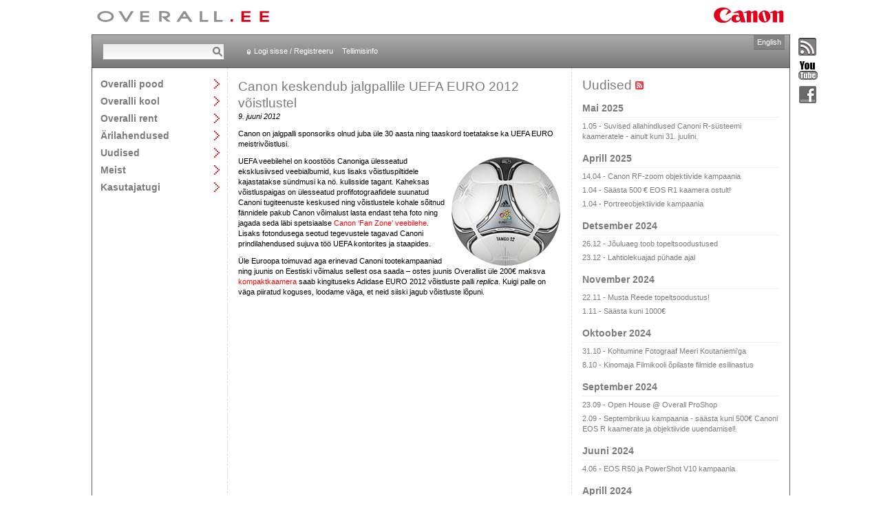

--- FILE ---
content_type: text/html; charset=utf-8
request_url: https://www.overall.ee/uudised/Canon-keskendub-jalgpallile-UEFA-EURO-2012-voistlustel?newsId=536
body_size: 50089
content:
<!DOCTYPE html>

<html>
<head><title>
	Uudiste arhiiv - Overall
</title><meta http-equiv="X-UA-Compatible" content="IE=edge,chrome=1" /><meta charset="utf-8" /><link rel="stylesheet" type="text/css" media="all" href="/css/style.css?v=637030983360866993" /><link rel="stylesheet" type="text/css" media="screen" href="/js/prettyphoto/prettyPhoto.css?v=637030983361847031" /><script type="text/javascript" src="/js/libraries.js?v=637030983361747012"></script><script type="text/javascript" src="/js/prettyphoto/jquery.prettyPhoto.js?v=637030983361837039"></script><script type="text/javascript" src="/js/scripts.js?v=637030983361857041"></script><link rel="alternate" type="application/rss+xml" title="Overalli uudised" href="http://www.overall.ee/uudised/UudisedRSS.aspx" />
<script type="text/javascript">
	$(function() {
		$("a[class*='pretty-photo']").prettyPhoto({theme:'facebook', social_tools: false, gallery_markup: '', slideshow: false, deeplinking: false, hook: 'class'});
	});
</script>
</head>
<body id="body">
<div><!-- extra div needed for prettyphoto -->
<table id="container"><!-- http://stackoverflow.com/questions/13191306/css-layout-with-header-footer-and-multiple-100-min-height-content-columns/ -->
	<tr>
		<td colspan="3" id="logos">
			<div>
                <a id="lnkLogoHome" title="Avalehele" class="header-overall-logo" href="../default.aspx"><img title="Avalehele" src="../gfx/overall_header.gif" alt="" /></a>
				&nbsp;<img class="header-canon-logo" src="../gfx/canon_header.gif" alt="Canon" />
			</div>
		</td>
	</tr>
    <tr>
        <td colspan="3" id="header">
			<div>

                
                <div id="search-container"><form action="/otsing/default.aspx" method="post">
					<input type="text" name="txtSearch" size="20" /><input type="submit" value="Otsi" />
				</form></div>
                

                <div id="header-links">
	            
                    <a href="/login.aspx" id="login-link">Logi sisse / Registreeru</a>
                    <a href="/abi.aspx">Tellimisinfo</a>
                
                
                </div>

                
                    <div id="header-buttons">
		                <div id="comparison" style="display: none;">
			                <a href="/tooted/vordlus.aspx" title="Vaata tootevõrdlust" class="comparison-view-header">
				                <img src="/gfx/comparison.gif" alt="Vaata tootevõrdlust" />
				                <p><b>Võrdlus</b><br /><span id="comparison-count"></span></p>
			                </a>
		                </div>
		                <div id="cart">
                            <a href="/pood/Default.aspx" title="Vaata ostukorvi">
				                <img src="/gfx/cart.gif" alt="Vaata ostukorvi" />
				                <p><b>Ostukorv</b><br /><span id="cartitem-count"></span></p>
			                </a>
		                </div>
	                </div>
                

                <a id="lnkChangeLanguage" class="language-toggle" href="../en/">English</a>
            </div>
        </td>
    </tr>
    <tr id="content">
		<td id="main-navigation">
            <ul>
<li><a href="/tooted/" class="textl toggle" id="mainnavigation_et_products">Overalli pood</a>
<div>
<p><a href="/tooted/">Kogu kataloog</a></p>
<hr />
<p><a href="/tootekataloog/Foto.aspx?kategooria=22">Foto</a></p>
<p><a href="/tootekataloog/Video.aspx?kategooria=72">Video</a></p>
<p><a href="/tootekataloog/Prindi-ja-koopiaseadmed.aspx?kategooria=1738">Prindi- ja koopiaseadmed</a></p>
<p><a href="/tootekataloog/IP-Audio-ja-Video.aspx?kategooria=1920">IP Audio ja Video</a></p>
<p><a href="/tootekataloog/Audio.aspx?kategooria=1999">Audio</a></p>
<p><a href="/tootekataloog/Esitlusseadmed.aspx?kategooria=75">Esitlusseadmed</a></p>
<p><a href="/tootekataloog/Binoklid.aspx?kategooria=69">Binoklid</a></p>
<p><a href="/tootekataloog/Teleringhaaling.aspx?kategooria=1859">Teleringhääling</a></p>
<p><a href="/tootekataloog/Skannerid-ja-arhiveerimine.aspx?kategooria=48">Skannerid ja arhiveerimine</a></p>
<p><a href="/tootekataloog/Kalkulaatorid.aspx?kategooria=80">Kalkulaatorid</a></p>
<p><a href="/tootekataloog/Malukaardid.aspx?kategooria=68">Mälukaardid</a></p>
<p><a href="/tootekataloog/Kaablid.aspx?kategooria=2112">Kaablid</a></p>
<p><a href="/tootekataloog/Kulumaterjalid.aspx?kategooria=30">Kulumaterjalid</a></p>
<p><a href="/tootekataloog/Tarkvara.aspx?kategooria=1996">Tarkvara</a></p>
<p><a href="/tootekataloog/Varvihaldus.aspx?kategooria=1854">Värvihaldus</a></p>
<p><a href="/tootekataloog/Kinkekaardid.aspx?kategooria=2169">Kinkekaardid</a></p>
<p><a href="/tootekataloog/Leiunurk.aspx?kategooria=1713">Leiunurk</a></p>
</div>
</li>
<li><a href="/kool/" class="textl toggle" id="mainnavigation_et_workshops">Overalli kool</a>
<div>
<p><a href="/kool/">Kõik töötoad</a></p>
<hr />
<p><a href="/kool/?categoryId=4">Kohtumine fotograafiga</a></p>
<p><a href="/kool/?categoryId=2">Fototöötoad</a></p>
<p><a href="/kool/?categoryId=1">Videotöötoad</a></p>
</div>
</li>
<li><a href="/rent/" class="textl toggle" id="mainnavigation_et_rent">Overalli rent</a>
<div>
<p><a href="/rent/">Renditooted</a></p>
<p><a href="/rent/tingimused.aspx">Renditingimused</a></p>
</div>
</li>
<li><a href="/lahendused/" class="textl toggle" id="mainnavigation_et_solutions">Ärilahendused</a>
<div>
<p><a href="/lahendused/">Tutvustus</a></p>
<hr />
<p><a href="/lahendused/valjastuslahendused">Väljastuslahendused</a></p>
<p><a href="/lahendused/dokumentide-digiteerimine">Dokumentide digiteerimine</a></p>
<p><a href="/lahendused/laiformaat-tookeskkond">Laiformaat-töökeskkond</a></p>
<p><a href="/lahendused/overalli-ehooldus">Overalli eHooldus</a></p>
<p><a href="/lahendused/professionaalne-print">Professionaalne print</a></p>
<p><a href="/lahendused/esitluslahendused">Esitluslahendused</a></p>
</div>
</li>
<li><a href="/uudised/?archive=true" class="textl toggle" id="mainnavigation_et_news">Uudised</a>
<div>
<p><a href="/uudised/?archive=true">Uudiste arhiiv</a></p>
<hr />
</div>
</li>
<li><a href="/esindused/" class="textl toggle" id="mainnavigation_et_overall">Meist</a>
<div>
<p><a href="/esindused/">Esindused</a></p>
<p><a href="/tootajad/">Töötajad</a></p>
<p><a href="/overall/vabad-tookohad.aspx">Vabad töökohad</a></p>
<p><a href="/overall/">Ettevõttest</a></p>
<p><a href="/overall/partnerid.aspx">Overalli partnerid</a></p>
<p><a href="/overall/keskkond.aspx">Keskkond</a></p>
</div>
</li>
<li><a href="/tugi/" class="textl toggle" id="mainnavigation_et_support">Kasutajatugi</a>
<div>
<p><a href="/tugi/">Tehniline abi</a></p>
<p><a href="/tagasiside.aspx">Tagasiside</a></p>
<p><a href="/tugi/viited.aspx">Draiverid ja viited</a></p>
</div>
</li>
</ul>

        </td>   
        
	<td style="width: 500px;" class="pad-15 show-lists">
        
<h1 style="line-height: 130%;">Canon keskendub jalgpallile UEFA EURO 2012 võistlustel</h1>
<p><em>9. juuni 2012</em></p>
<p>Canon on jalgpalli sponsoriks olnud juba üle 30 aasta ning taaskord toetatakse ka UEFA EURO meistrivõistlusi.</p>
<p><img alt="" align="right" width="160" height="160" src="/uudistepildid/nws_536.jpg" />UEFA veebilehel on koostöös Canoniga ülesseatud eksklusiivsed veebialbumid, kus lisaks võistluspiltidele kajastatakse sündmusi ka nö. kulisside tagant. Kaheksas võistluspaigas on ülesseatud profifotograafidele suunatud Canoni tugiteenuste keskused ning võistlustele kohale sõitnud fännidele pakub Canon võimalust lasta endast teha foto ning jagada seda läbi spetsiaalse <a class="important" target="_blank" href="http://www.canon-europe.com/football">Canon ‘Fan Zone’ veebilehe</a>. Lisaks fotondusega seotud tegevustele tagavad Canoni prindilahendused sujuva töö UEFA kontorites ja staapides.</p>
<p>Üle Euroopa toimuvad aga erinevad Canoni tootekampaaniad ning juunis on Eestiski võimalus sellest osa saada – ostes juunis Overallist üle 200€ maksva <a class="important" target="_blank" href="/tootekataloog/Kompaktkaamerad.aspx?kategooria=176">kompaktkaamera </a>saab kingituseks Adidase EURO 2012 võistluste palli <i>replica</i>. Kuigi palle on väga piiratud koguses, loodame väga, et neid siiski jagub võistluste lõpuni.</p>
    </td>	
	<td class="pad-15">
		
<span class="textxl block bottom-margin-5">Uudised<a id="lnkRssFeed" title="Liitu RSS-vooga" href="UudisedRSS.aspx" style="margin-left: 5px;"><img src="../gfx/rssfeed.png" alt="" /></a></span>
<div class="bottom-margin-15">

		<p class="textl block top-pad-10 bottom-gray bottom-pad-3 bottom-margin-5">Mai 2025</p>
		<p class="bottom-margin-5"><a href="Suvised-allahindlused-Canoni-R-susteemi-kaameratele-ainult-kuni-31-juulini-?newsId=982">1.05 - Suvised allahindlused Canoni R-süsteemi kaameratele - ainult kuni 31. juulini.</a></p>
	
		<p class="textl block top-pad-10 bottom-gray bottom-pad-3 bottom-margin-5">Aprill 2025</p>
		<p class="bottom-margin-5"><a href="Canon-RF-zoom-objektiivide-kampaania?newsId=980">14.04 - Canon RF-zoom objektiivide kampaania</a></p>
	
		
		<p class="bottom-margin-5"><a href="Saasta-500-EOS-R1-kaamera-ostult?newsId=981">1.04 - Säästa 500 € EOS R1 kaamera ostult!</a></p>
	
		
		<p class="bottom-margin-5"><a href="Portreeobjektiivide-kampaania-?newsId=979">1.04 - Portreeobjektiivide kampaania </a></p>
	
		<p class="textl block top-pad-10 bottom-gray bottom-pad-3 bottom-margin-5">Detsember 2024</p>
		<p class="bottom-margin-5"><a href="Jouluaeg-toob-topeltsoodustused?newsId=977">26.12 - Jõuluaeg toob topeltsoodustused</a></p>
	
		
		<p class="bottom-margin-5"><a href="Lahtiolekuajad-puhade-ajal?newsId=978">23.12 - Lahtiolekuajad pühade ajal</a></p>
	
		<p class="textl block top-pad-10 bottom-gray bottom-pad-3 bottom-margin-5">November 2024</p>
		<p class="bottom-margin-5"><a href="Musta-Reede-topeltsoodustus?newsId=976">22.11 - Musta Reede topeltsoodustus!</a></p>
	
		
		<p class="bottom-margin-5"><a href="Saasta-kuni-1000?newsId=975">1.11 - Säästa kuni 1000€</a></p>
	
		<p class="textl block top-pad-10 bottom-gray bottom-pad-3 bottom-margin-5">Oktoober 2024</p>
		<p class="bottom-margin-5"><a href="Kohtumine-Fotograaf-Meeri-Koutaniemiga?newsId=974">31.10 - Kohtumine Fotograaf Meeri Koutaniemi'ga</a></p>
	
		
		<p class="bottom-margin-5"><a href="Kinomaja-Filmikooli-opilaste-filmide-esilinastus?newsId=973">8.10 - Kinomaja Filmikooli õpilaste filmide esilinastus</a></p>
	
		<p class="textl block top-pad-10 bottom-gray bottom-pad-3 bottom-margin-5">September 2024</p>
		<p class="bottom-margin-5"><a href="Open-House-Overall-ProShop?newsId=972">23.09 - Open House @ Overall ProShop</a></p>
	
		
		<p class="bottom-margin-5"><a href="Septembrikuu-kampaania-saasta-kuni-500-Canoni-EOS-R-kaamerate-ja-objektiivide-uuendamisel?newsId=971">2.09 - Septembrikuu kampaania - säästa kuni 500€ Canoni EOS R kaamerate ja objektiivide uuendamisel!</a></p>
	
		<p class="textl block top-pad-10 bottom-gray bottom-pad-3 bottom-margin-5">Juuni 2024</p>
		<p class="bottom-margin-5"><a href="EOS-R50-ja-PowerShot-V10-kampaania?newsId=970">4.06 - EOS R50 ja PowerShot V10 kampaania</a></p>
	
		<p class="textl block top-pad-10 bottom-gray bottom-pad-3 bottom-margin-5">Aprill 2024</p>
		<p class="bottom-margin-5"><a href="Kevadpuhal-oleme-suletud?newsId=969">30.04 - Kevadpühal oleme suletud!</a></p>
	
		
		<p class="bottom-margin-5"><a href="RF-objektiivide-Cashback-kampaania?newsId=968">1.04 - RF objektiivide Cashback kampaania</a></p>
	
		<p class="textl block top-pad-10 bottom-gray bottom-pad-3 bottom-margin-5">Veebruar 2024</p>
		<p class="bottom-margin-5"><a href="23-veebruaril-oleme-avatud-kuni-14-00?newsId=967">22.02 - 23. veebruaril oleme avatud kuni 14.00</a></p>
	
		
		<p class="bottom-margin-5"><a href="Overalli-lahtiolekuajad-1-ja-2-veebruaril-?newsId=966">1.02 - Overalli lahtiolekuajad 1. ja 2. veebruaril </a></p>
	
		<p class="textl block top-pad-10 bottom-gray bottom-pad-3 bottom-margin-5">November 2023</p>
		<p class="bottom-margin-5"><a href="Musta-Reede-nadala-pakkumised?newsId=965">20.11 - Musta Reede nädala pakkumised</a></p>
	
		<p class="textl block top-pad-10 bottom-gray bottom-pad-3 bottom-margin-5">Oktoober 2023</p>
		<p class="bottom-margin-5"><a href="Talvine-Cashback-kampaania?newsId=964">16.10 - Talvine Cashback kampaania!</a></p>
	
		<p class="textl block top-pad-10 bottom-gray bottom-pad-3 bottom-margin-5">August 2023</p>
		<p class="bottom-margin-5"><a href="Objektiivi-Cashback-kampaania?newsId=963">1.08 - Objektiivi Cashback kampaania</a></p>
	
		
		<p class="bottom-margin-5"><a href="EOS-R8-ja-EOS-R10-kampaania-?newsId=962">1.08 - EOS R8 ja EOS R10 kampaania </a></p>
	
		<p class="textl block top-pad-10 bottom-gray bottom-pad-3 bottom-margin-5">Juuni 2023</p>
		<p class="bottom-margin-5"><a href="Jaanipaeva-lahtiolekuajad?newsId=961">21.06 - Jaanipäeva lahtiolekuajad</a></p>
	
		<p class="textl block top-pad-10 bottom-gray bottom-pad-3 bottom-margin-5">Aprill 2023</p>
		<p class="bottom-margin-5"><a href="Suvine-Cash-Back-kampaania?newsId=960">17.04 - Suvine Cash Back kampaania!</a></p>
	
		<p class="textl block top-pad-10 bottom-gray bottom-pad-3 bottom-margin-5">Märts 2023</p>
		<p class="bottom-margin-5"><a href="EOS-R6-vahetuskampaania?newsId=959">29.03 - EOS R6 vahetuskampaania!</a></p>
	
		
		<p class="bottom-margin-5"><a href="Open-House-Overall-ProShop?newsId=958">17.03 - Open House @ Overall ProShop</a></p>
	
		
		<p class="bottom-margin-5"><a href="Koolinoorte-filmikonkurss?newsId=957">10.03 - Koolinoorte filmikonkurss</a></p>
	
		
		<p class="bottom-margin-5"><a href="Martsikuu-soodused?newsId=956">3.03 - Märtsikuu soodused</a></p>
	
		<p class="textl block top-pad-10 bottom-gray bottom-pad-3 bottom-margin-5">Veebruar 2023</p>
		<p class="bottom-margin-5"><a href="Tooajad-puhadeperioodil?newsId=955">23.02 - Tööajad pühadeperioodil</a></p>
	
		<p class="textl block top-pad-10 bottom-gray bottom-pad-3 bottom-margin-5">Detsember 2022</p>
		<p class="bottom-margin-5"><a href="Jouluaja-kampaania?newsId=954">21.12 - Jõuluaja kampaania</a></p>
	
		<p class="textl block top-pad-10 bottom-gray bottom-pad-3 bottom-margin-5">November 2022</p>
		<p class="bottom-margin-5"><a href="Tallinna-Overalli-lahtiolekuaeg-reedel-25-novembril?newsId=953">25.11 - Tallinna Overalli lahtiolekuaeg reedel, 25. novembril</a></p>
	
		
		<p class="bottom-margin-5"><a href="Musta-Reede-kampaania?newsId=952">18.11 - Musta Reede kampaania</a></p>
	
		<p class="textl block top-pad-10 bottom-gray bottom-pad-3 bottom-margin-5">Oktoober 2022</p>
		<p class="bottom-margin-5"><a href="Talvekampaania?newsId=951">3.10 - Talvekampaania</a></p>
	
		<p class="textl block top-pad-10 bottom-gray bottom-pad-3 bottom-margin-5">September 2022</p>
		<p class="bottom-margin-5"><a href="Varastatud-fototehnika?newsId=950">19.09 - Varastatud fototehnika</a></p>
	
		
		<p class="bottom-margin-5"><a href="Overall-Matsalu-loodusfilmide-festivalil-?newsId=949">9.09 - Overall Matsalu loodusfilmide festivalil </a></p>
	
		<p class="textl block top-pad-10 bottom-gray bottom-pad-3 bottom-margin-5">Mai 2022</p>
		<p class="bottom-margin-5"><a href="Suvekamapaania?newsId=948">27.05 - Suvekamapaania</a></p>
	
		<p class="textl block top-pad-10 bottom-gray bottom-pad-3 bottom-margin-5">Veebruar 2022</p>
		<p class="bottom-margin-5"><a href="Tooajad-puhadeperioodil?newsId=937">22.02 - Tööajad pühadeperioodil</a></p>
	
		<p class="textl block top-pad-10 bottom-gray bottom-pad-3 bottom-margin-5">November 2021</p>
		<p class="bottom-margin-5"><a href="Musta-reede-hinnad-26-11-29-11-?newsId=947">25.11 - Musta reede hinnad 26.11 - 29.11 </a></p>
	
		<p class="textl block top-pad-10 bottom-gray bottom-pad-3 bottom-margin-5">Oktoober 2021</p>
		<p class="bottom-margin-5"><a href="EOS-R-ja-EOS-R6-rahatagastus-kampaania?newsId=946">25.10 - EOS R ja EOS R6 rahatagastus kampaania</a></p>
	
		<p class="textl block top-pad-10 bottom-gray bottom-pad-3 bottom-margin-5">September 2021</p>
		<p class="bottom-margin-5"><a href="Joosep-Martinson-Peeglita-kaamerad-on-tulnud-selleks-et-jaada?newsId=945">15.09 - Joosep Martinson: "Peeglita kaamerad on tulnud selleks et jääda!"</a></p>
	
		
		<p class="bottom-margin-5"><a href="EOS-R5-kampaania?newsId=944">13.09 - EOS R5 kampaania</a></p>
	
		<p class="textl block top-pad-10 bottom-gray bottom-pad-3 bottom-margin-5">August 2021</p>
		<p class="bottom-margin-5"><a href="Overalli-Tartu-salongi-tuleb-23-augustil-tervitama-Jazzkaare-pop-up-kontsert?newsId=943">16.08 - Overalli Tartu salongi tuleb 23. augustil tervitama Jazzkaare pop-up kontsert</a></p>
	
		<p class="textl block top-pad-10 bottom-gray bottom-pad-3 bottom-margin-5">Juuli 2021</p>
		<p class="bottom-margin-5"><a href="30-07-on-Kuressaare-Overall-suletud?newsId=942">28.07 - 30.07 on Kuressaare Overall suletud</a></p>
	
		<p class="textl block top-pad-10 bottom-gray bottom-pad-3 bottom-margin-5">Juuni 2021</p>
		<p class="bottom-margin-5"><a href="Jaanipaeva-lahtiolekuajad?newsId=941">21.06 - Jaanipäeva lahtiolekuajad</a></p>
	
		
		<p class="bottom-margin-5"><a href="Veebinar-loomingulised-portreed-pohjamaade-fotograafi-Martina-Warenfeldtiga?newsId=940">8.06 - Veebinar: loomingulised portreed põhjamaade fotograafi Martina Wärenfeldtiga</a></p>
	
		<p class="textl block top-pad-10 bottom-gray bottom-pad-3 bottom-margin-5">Aprill 2021</p>
		<p class="bottom-margin-5"><a href="Canon-Redline-kampaania-EOS-R5-ja-EOS-R6-kaamera-voi-RF-objektiivi-ostul-kuni-400-tagasi?newsId=939">4.04 - Canon Redline kampaania! EOS R5 ja EOS R6 kaamera või RF objektiivi ostul kuni 400€ tagasi!</a></p>
	
		<p class="textl block top-pad-10 bottom-gray bottom-pad-3 bottom-margin-5">Märts 2021</p>
		<p class="bottom-margin-5"><a href="Overall-jatkab-klientide-teenindamist-kehtestatud-eriolukorra-ajal?newsId=938">11.03 - Overall jätkab klientide teenindamist kehtestatud eriolukorra ajal</a></p>
	
		<p class="textl block top-pad-10 bottom-gray bottom-pad-3 bottom-margin-5">Veebruar 2021</p>
		<p class="bottom-margin-5"><a href="HP-toi-turule-uued-lateksprinterid-HP-Latex-700-700W-ja-800-800W?newsId=936">9.02 - HP tõi turule uued lateksprinterid HP Latex 700/700W ja 800/800W</a></p>
	
		<p class="textl block top-pad-10 bottom-gray bottom-pad-3 bottom-margin-5">Detsember 2020</p>
		<p class="bottom-margin-5"><a href="Lahtiolekuajad-puhade-ajal?newsId=935">23.12 - Lahtiolekuajad pühade ajal</a></p>
	
		<p class="textl block top-pad-10 bottom-gray bottom-pad-3 bottom-margin-5">Aprill 2020</p>
		<p class="bottom-margin-5"><a href="Uus-muljetavaldav-EOS-R5?newsId=931">21.04 - Uus muljetavaldav EOS R5</a></p>
	
		
		<p class="bottom-margin-5"><a href="Mitmekulgne-Canon-EOS-C300-Mark-III-?newsId=930">21.04 - Mitmekülgne Canon EOS C300 Mark III </a></p>
	
		<p class="textl block top-pad-10 bottom-gray bottom-pad-3 bottom-margin-5">Märts 2020</p>
		<p class="bottom-margin-5"><a href="Overall-jatkab-klientide-teenindamist-kehtestatud-eriolukorra-ajal?newsId=929">16.03 - Overall jätkab klientide teenindamist kehtestatud eriolukorra ajal</a></p>
	
		
		<p class="bottom-margin-5"><a href="Olukorrast-Overallis?newsId=928">16.03 - Olukorrast Overallis</a></p>
	
		<p class="textl block top-pad-10 bottom-gray bottom-pad-3 bottom-margin-5">Veebruar 2020</p>
		<p class="bottom-margin-5"><a href="Eesti-Vabariigi-aastapaeval-oleme-suletud?newsId=927">23.02 - Eesti Vabariigi aastapäeval oleme suletud</a></p>
	
		
		<p class="bottom-margin-5"><a href="Maailma-pressifoto-naitus-joudis-oma-umberilmareisil-Tallinnasse?newsId=926">11.02 - Maailma pressifoto näitus jõudis oma ümberilmareisil Tallinnasse!</a></p>
	
		
		<p class="bottom-margin-5"><a href="Lahtiolekuaeg-6-veebruaril?newsId=925">4.02 - Lahtiolekuaeg 6. veebruaril</a></p>
	
		<p class="textl block top-pad-10 bottom-gray bottom-pad-3 bottom-margin-5">Jaanuar 2020</p>
		<p class="bottom-margin-5"><a href="EOS-R-hinnang-Joosep-Martinsonilt?newsId=924">9.01 - EOS R hinnang Joosep Martinsonilt</a></p>
	
		
		<p class="bottom-margin-5"><a href="Meelis-Muhu-kogemus-uue-rendikaameraga-XF-705?newsId=923">6.01 - Meelis Muhu kogemus uue rendikaameraga XF-705</a></p>
	
		<p class="textl block top-pad-10 bottom-gray bottom-pad-3 bottom-margin-5">Detsember 2019</p>
		<p class="bottom-margin-5"><a href="Lahtiolekuajad-puhade-ajal?newsId=922">23.12 - Lahtiolekuajad pühade ajal</a></p>
	
		<p class="textl block top-pad-10 bottom-gray bottom-pad-3 bottom-margin-5">November 2019</p>
		<p class="bottom-margin-5"><a href="EOS-C500-Mark-II-homme-meil-kulas?newsId=921">27.11 - EOS C500 Mark II homme meil külas</a></p>
	
		
		<p class="bottom-margin-5"><a href="Looduse-Aasta-Foto-2019-gala-Huntide-ball-Rahvusraamatukogu-suures-saalis?newsId=920">25.11 - Looduse Aasta Foto 2019 gala „Huntide ball“ Rahvusraamatukogu suures saalis</a></p>
	
		<p class="textl block top-pad-10 bottom-gray bottom-pad-3 bottom-margin-5">Oktoober 2019</p>
		<p class="bottom-margin-5"><a href="Algab-taas-vestlusohtute-sari-Kohtumine-fotograafiga?newsId=919">29.10 - Algab taas vestlusõhtute sari "Kohtumine fotograafiga"</a></p>
	
		
		<p class="bottom-margin-5"><a href="EOS-5Ds-R-superhinnaga?newsId=916">9.10 - EOS 5Ds R superhinnaga!</a></p>
	
		
		<p class="bottom-margin-5"><a href="EOS-1D-X-Mark-II-ostuga-kingituseks-500-kinkekaart?newsId=915">9.10 - EOS-1D X Mark II ostuga kingituseks 500€ kinkekaart</a></p>
	
		
		<p class="bottom-margin-5"><a href="EOS-R-voi-EOS-RP-ostuga-kingituseks-100-kinkekaart?newsId=914">9.10 - EOS R või EOS RP ostuga kingituseks 100€ kinkekaart!</a></p>
	
		
		<p class="bottom-margin-5"><a href="-Ott-Tanak-The-Movie-tehnika-valikud?newsId=913">1.10 -  “Ott Tänak: The Movie“ tehnika valikud</a></p>
	
		
		<p class="bottom-margin-5"><a href="Overallil-uus-majandustarkvara?newsId=912">1.10 - Overallil uus majandustarkvara</a></p>
	
		<p class="textl block top-pad-10 bottom-gray bottom-pad-3 bottom-margin-5">September 2019</p>
		<p class="bottom-margin-5"><a href="Vereta-Jaht-2019-naitus?newsId=911">24.09 - Vereta Jaht 2019 näitus</a></p>
	
		<p class="textl block top-pad-10 bottom-gray bottom-pad-3 bottom-margin-5">Juuli 2019</p>
		<p class="bottom-margin-5"><a href="Kuumalaine-Overallis?newsId=909">4.07 - Kuumalaine Overallis</a></p>
	
		
		<p class="bottom-margin-5"><a href="7D-Mark-II-komplektil-kuum-hind?newsId=908">3.07 - 7D Mark II komplektil kuum hind!</a></p>
	
		<p class="textl block top-pad-10 bottom-gray bottom-pad-3 bottom-margin-5">Juuni 2019</p>
		<p class="bottom-margin-5"><a href="Juurdepaas-Overalli?newsId=907">3.06 - Juurdepääs Overalli</a></p>
	
		<p class="textl block top-pad-10 bottom-gray bottom-pad-3 bottom-margin-5">Mai 2019</p>
		<p class="bottom-margin-5"><a href="Canoni-suvekampaania?newsId=906">28.05 - Canoni suvekampaania</a></p>
	
		
		<p class="bottom-margin-5"><a href="80D-kit-komplektiga-kingituseks-taskusse-mahtuv-Zoemini-printer?newsId=905">20.05 - 80D kit-komplektiga kingituseks taskusse mahtuv Zoemini printer!</a></p>
	
		
		<p class="bottom-margin-5"><a href="Juuni-lopuni-EOS-5D-Mark-IV-100-soodsam?newsId=904">20.05 - Juuni lõpuni EOS 5D Mark IV 100€ soodsam!</a></p>
	
		
		<p class="bottom-margin-5"><a href="EOS-R-kampaania?newsId=902">15.05 - EOS R kampaania</a></p>
	
		
		<p class="bottom-margin-5"><a href="EOS-RP-kampaania?newsId=903">13.05 - EOS RP kampaania</a></p>
	
		
		<p class="bottom-margin-5"><a href="Canon-kaameratehnika-ostja-meelespea?newsId=901">6.05 - Canon kaameratehnika ostja meelespea!</a></p>
	
		<p class="textl block top-pad-10 bottom-gray bottom-pad-3 bottom-margin-5">Aprill 2019</p>
		<p class="bottom-margin-5"><a href="EOS-RP-kampaania?newsId=900">1.04 - EOS RP kampaania</a></p>
	
		<p class="textl block top-pad-10 bottom-gray bottom-pad-3 bottom-margin-5">Jaanuar 2019</p>
		<p class="bottom-margin-5"><a href="Overalli-lahtiolekuajad-reedel-1-veebruaril?newsId=896">30.01 - Overalli lahtiolekuajad reedel, 1. veebruaril</a></p>
	
		<p class="textl block top-pad-10 bottom-gray bottom-pad-3 bottom-margin-5">Detsember 2018</p>
		<p class="bottom-margin-5"><a href="Lahtiolekuajad-puhade-ajal?newsId=895">21.12 - Lahtiolekuajad pühade ajal</a></p>
	
		<p class="textl block top-pad-10 bottom-gray bottom-pad-3 bottom-margin-5">November 2018</p>
		<p class="bottom-margin-5"><a href="Koik-mida-teada-EOS-R-kohta?newsId=894">6.11 - Kõik, mida teada EOS R kohta!</a></p>
	
		
		<p class="bottom-margin-5"><a href="Talvekampaania?newsId=893">5.11 - Talvekampaania</a></p>
	
		<p class="textl block top-pad-10 bottom-gray bottom-pad-3 bottom-margin-5">Oktoober 2018</p>
		<p class="bottom-margin-5"><a href="EOS-1D-X-Mark-II-kampaania?newsId=892">29.10 - EOS-1D X Mark II kampaania</a></p>
	
		
		<p class="bottom-margin-5"><a href="Truki-ja-viimistluslahenduste-tutvustuspaev-PRINDI-MOTE-?newsId=891">2.10 - Trüki- ja viimistluslahenduste tutvustuspäev “PRINDI MÕTE!”.</a></p>
	
		<p class="textl block top-pad-10 bottom-gray bottom-pad-3 bottom-margin-5">September 2018</p>
		<p class="bottom-margin-5"><a href="EOS-5D-Mark-IV-ja-EOS-6D-Mark-II-kampaania?newsId=890">10.09 - EOS 5D Mark IV ja EOS 6D Mark II kampaania</a></p>
	
		<p class="textl block top-pad-10 bottom-gray bottom-pad-3 bottom-margin-5">Juuli 2018</p>
		<p class="bottom-margin-5"><a href="Maailma-pressifoto-naitus-2018-Tallinnas?newsId=889">20.07 - Maailma pressifoto näitus 2018 Tallinnas</a></p>
	
		
		<p class="bottom-margin-5"><a href="Overalli-Kuressaare-esindus-on-9-juulil-suletud?newsId=888">6.07 - Overalli Kuressaare esindus on 9.juulil suletud</a></p>
	
		<p class="textl block top-pad-10 bottom-gray bottom-pad-3 bottom-margin-5">Juuni 2018</p>
		<p class="bottom-margin-5"><a href="Jaanipaeva-lahtiolekuajad?newsId=887">22.06 - Jaanipäeva lahtiolekuajad</a></p>
	
		
		<p class="bottom-margin-5"><a href="EOS-6D-Mark-II-suvekampaania?newsId=886">6.06 - EOS 6D Mark II suvekampaania</a></p>
	
		<p class="textl block top-pad-10 bottom-gray bottom-pad-3 bottom-margin-5">Mai 2018</p>
		<p class="bottom-margin-5"><a href="Suvekampaania-hubriidkaameratele?newsId=885">21.05 - Suvekampaania hübriidkaameratele!</a></p>
	
		
		<p class="bottom-margin-5"><a href="Overalli-loodusviktoriin-ootab-nuputamist?newsId=884">4.05 - Overalli loodusviktoriin ootab nuputamist!</a></p>
	
		
		<p class="bottom-margin-5"><a href="Objektiivide-kampaania?newsId=883">1.05 - Objektiivide kampaania</a></p>
	
		
		<p class="bottom-margin-5"><a href="Prinditud-keskkonnasobralikud-interjoorilahendused?newsId=882">1.05 - Prinditud keskkonnasõbralikud interjöörilahendused</a></p>
	
		<p class="textl block top-pad-10 bottom-gray bottom-pad-3 bottom-margin-5">Aprill 2018</p>
		<p class="bottom-margin-5"><a href="Overall-interjoorimessil?newsId=881">13.04 - Overall interjöörimessil</a></p>
	
		
		<p class="bottom-margin-5"><a href="Kevade-kampaaniad-Overallis?newsId=880">2.04 - Kevade kampaaniad Overallis!</a></p>
	
		<p class="textl block top-pad-10 bottom-gray bottom-pad-3 bottom-margin-5">Märts 2018</p>
		<p class="bottom-margin-5"><a href="Objektiivide-ostuga-kingituseks-kuni-300-kinkekaart?newsId=879">15.03 - Objektiivide ostuga kingituseks kuni 300€ kinkekaart!</a></p>
	
		
		<p class="bottom-margin-5"><a href="Postimehe-fotograaf-Liis-Treimann-seikles-kaameraga-EOS-M100-?newsId=878">14.03 - Postimehe fotograaf Liis Treimann seikles kaameraga EOS M100.</a></p>
	
		
		<p class="bottom-margin-5"><a href="Viru-Keskuses-avati-pressifoto-aastanaitus-?newsId=877">3.03 - Viru Keskuses avati pressifoto aastanäitus </a></p>
	
		<p class="textl block top-pad-10 bottom-gray bottom-pad-3 bottom-margin-5">Veebruar 2018</p>
		<p class="bottom-margin-5"><a href="Vali-oma-lemmik-pressifoto-ja-voida-kaamera?newsId=876">26.02 - Vali oma lemmik pressifoto ja võida kaamera!</a></p>
	
		
		<p class="bottom-margin-5"><a href="Tooajad-puhadeperioodil?newsId=875">23.02 - Tööajad pühadeperioodil</a></p>
	
		<p class="textl block top-pad-10 bottom-gray bottom-pad-3 bottom-margin-5">Detsember 2017</p>
		<p class="bottom-margin-5"><a href="J%C3%B4ulueelse-nadala-kampaania-?newsId=874">13.12 - Jôulueelse nädala kampaania! </a></p>
	
		<p class="textl block top-pad-10 bottom-gray bottom-pad-3 bottom-margin-5">November 2017</p>
		<p class="bottom-margin-5"><a href="6D-Mark-II-kampaania?newsId=873">21.11 - 6D Mark II kampaania</a></p>
	
		
		<p class="bottom-margin-5"><a href="Talvekampaania?newsId=871">6.11 - Talvekampaania</a></p>
	
		
		<p class="bottom-margin-5"><a href="Vestlusohtud-Kohtumine-Fotograafiga?newsId=870">3.11 - Vestlusõhtud "Kohtumine Fotograafiga"</a></p>
	
		
		<p class="bottom-margin-5"><a href="Sensori-puhastus-novembrikuus-15?newsId=872">1.11 - Sensori puhastus novembrikuus 15€</a></p>
	
		<p class="textl block top-pad-10 bottom-gray bottom-pad-3 bottom-margin-5">Oktoober 2017</p>
		<p class="bottom-margin-5"><a href="Malupatarei-kampaania?newsId=869">30.10 - Mälupatarei kampaania</a></p>
	
		
		<p class="bottom-margin-5"><a href="Valgete-kaamerate-kampaania?newsId=867">26.10 - Valgete kaamerate kampaania</a></p>
	
		
		<p class="bottom-margin-5"><a href="EOS-1D-X-Mark-II-kampaania?newsId=866">16.10 - EOS-1D X Mark II kampaania</a></p>
	
		
		<p class="bottom-margin-5"><a href="Vereta-jahi-juubelnaituse-avamine?newsId=865">11.10 - Vereta jahi juubelnäituse avamine</a></p>
	
		
		<p class="bottom-margin-5"><a href="Objektiivide-ostuga-kingituseks-kuni-250-kinkekaart?newsId=864">6.10 - Objektiivide ostuga kingituseks kuni 250€ kinkekaart!</a></p>
	
		
		<p class="bottom-margin-5"><a href="EOS-5Ds-ja-EOS-5Ds-R-ostuga-saab-aasta-lopuni-kingituseks-300-kinkekaardi?newsId=863">2.10 - EOS 5Ds ja EOS 5Ds R ostuga saab aasta lõpuni kingituseks 300€ kinkekaardi!</a></p>
	
		<p class="textl block top-pad-10 bottom-gray bottom-pad-3 bottom-margin-5">September 2017</p>
		<p class="bottom-margin-5"><a href="EOS-5D-Mark-IV-ostuga-saab-kingituse?newsId=861">28.09 - EOS 5D Mark IV ostuga saab kingituse!</a></p>
	
		
		<p class="bottom-margin-5"><a href="Kuressaare-esindus-kuni-27-septembrini-suletud?newsId=862">21.09 - Kuressaare esindus kuni 27. septembrini suletud</a></p>
	
		<p class="textl block top-pad-10 bottom-gray bottom-pad-3 bottom-margin-5">August 2017</p>
		<p class="bottom-margin-5"><a href="Overalli-Tallinna-esindus-on-18-augustil-suletud?newsId=860">15.08 - Overalli Tallinna esindus on 18. augustil suletud</a></p>
	
		<p class="textl block top-pad-10 bottom-gray bottom-pad-3 bottom-margin-5">Juuli 2017</p>
		<p class="bottom-margin-5"><a href="Merepaevadega-seotud-parkimiskorraldus?newsId=859">12.07 - Merepäevadega seotud parkimiskorraldus</a></p>
	
		<p class="textl block top-pad-10 bottom-gray bottom-pad-3 bottom-margin-5">Juuni 2017</p>
		<p class="bottom-margin-5"><a href="Jaanipaeva-lahtiolekuajad?newsId=858">22.06 - Jaanipäeva lahtiolekuajad</a></p>
	
		
		<p class="bottom-margin-5"><a href="Suvekampaania?newsId=857">9.06 - Suvekampaania</a></p>
	
		
		<p class="bottom-margin-5"><a href="Irista-suvekampaania?newsId=856">5.06 - Irista suvekampaania</a></p>
	
		
		<p class="bottom-margin-5"><a href="EOS-1D-X-Mark-II-kampaania?newsId=845">5.06 - EOS-1D X Mark II kampaania</a></p>
	
		<p class="textl block top-pad-10 bottom-gray bottom-pad-3 bottom-margin-5">Mai 2017</p>
		<p class="bottom-margin-5"><a href="-F4-0-objektiivide-kampaania?newsId=854">3.05 -  F4.0 objektiivide kampaania</a></p>
	
		
		<p class="bottom-margin-5"><a href="Teleobjektiivide-kampaania?newsId=853">3.05 - Teleobjektiivide kampaania</a></p>
	
		
		<p class="bottom-margin-5"><a href="Overalli-eripakkumine-suve-koige-luhema-ooni?newsId=852">3.05 - Overalli eripakkumine suve kõige lühema ööni!</a></p>
	
		
		<p class="bottom-margin-5"><a href="Eesti-parimad-loodusfotod-2017-on-selgunud?newsId=851">1.05 - Eesti parimad loodusfotod 2017 on selgunud!</a></p>
	
		<p class="textl block top-pad-10 bottom-gray bottom-pad-3 bottom-margin-5">Aprill 2017</p>
		<p class="bottom-margin-5"><a href="XII-loodusviktoriin?newsId=850">22.04 - XII loodusviktoriin</a></p>
	
		
		<p class="bottom-margin-5"><a href="Suurel-reedel-oleme-suletud?newsId=849">13.04 - Suurel reedel oleme suletud</a></p>
	
		<p class="textl block top-pad-10 bottom-gray bottom-pad-3 bottom-margin-5">Märts 2017</p>
		<p class="bottom-margin-5"><a href="5D-Mark-IV-ostuga-saab-kingituseks-akutalla?newsId=847">27.03 - 5D Mark IV ostuga saab kingituseks akutalla!</a></p>
	
		
		<p class="bottom-margin-5"><a href="EOS-5Ds-ja-EOS-5Ds-R-umbervahetus-kampaania-juuni-lopuni?newsId=846">26.03 - EOS 5Ds ja EOS 5Ds R ümbervahetus kampaania juuni lõpuni!</a></p>
	
		
		<p class="bottom-margin-5"><a href="EOS-M-kampaania?newsId=843">7.03 - EOS M kampaania</a></p>
	
		
		<p class="bottom-margin-5"><a href="Aasta-Pressifoto-2016-naitus-ja-voidutood?newsId=844">5.03 - Aasta Pressifoto 2016 näitus ja võidutööd</a></p>
	
		<p class="textl block top-pad-10 bottom-gray bottom-pad-3 bottom-margin-5">Veebruar 2017</p>
		<p class="bottom-margin-5"><a href="EOS-5D-Mark-IV-treening-Overallis?newsId=842">27.02 - EOS 5D Mark IV treening Overallis!</a></p>
	
		
		<p class="bottom-margin-5"><a href="Tooajad-puhadeperioodil?newsId=841">22.02 - Tööajad pühadeperioodil</a></p>
	
		
		<p class="bottom-margin-5"><a href="Overalli-lahtiolekuajad-reedel-3-veebruaril?newsId=840">1.02 - Overalli lahtiolekuajad reedel, 3. veebruaril</a></p>
	
		<p class="textl block top-pad-10 bottom-gray bottom-pad-3 bottom-margin-5">Detsember 2016</p>
		<p class="bottom-margin-5"><a href="Aastalopp-Overallis?newsId=839">23.12 - Aastalõpp Overallis</a></p>
	
		
		<p class="bottom-margin-5"><a href="Objektiivide-vahetuskampaania?newsId=838">5.12 - Objektiivide vahetuskampaania</a></p>
	
		<p class="textl block top-pad-10 bottom-gray bottom-pad-3 bottom-margin-5">November 2016</p>
		<p class="bottom-margin-5"><a href="Suur-kaameratehnika-paev-Overallis-Assad-on-kohal?newsId=836">16.11 - Suur kaameratehnika päev Overallis "Ässad on kohal"</a></p>
	
		<p class="textl block top-pad-10 bottom-gray bottom-pad-3 bottom-margin-5">Oktoober 2016</p>
		<p class="bottom-margin-5"><a href="Algab-taas-vestlusohtute-sari-Kohtumine-fotograafiga?newsId=835">31.10 - Algab taas vestlusõhtute sari "Kohtumine fotograafiga"</a></p>
	
		
		<p class="bottom-margin-5"><a href="Urmas-Tartes-EOS-5D-Mark-IV-on-kindel-kaaslane-aastateks?newsId=834">24.10 - Urmas Tartes "EOS 5D Mark IV on kindel kaaslane aastateks"</a></p>
	
		
		<p class="bottom-margin-5"><a href="Vereta-Jaht-2016-parimad-pildid-ja-naitus?newsId=833">17.10 - Vereta Jaht 2016 parimad pildid ja näitus</a></p>
	
		
		<p class="bottom-margin-5"><a href="13-oktoober-on-Overall-suletud?newsId=832">11.10 - 13. oktoober on Overall suletud</a></p>
	
		<p class="textl block top-pad-10 bottom-gray bottom-pad-3 bottom-margin-5">September 2016</p>
		<p class="bottom-margin-5"><a href="Kujunda-omale-isikuparane-lambivari?newsId=828">28.09 - Kujunda omale isikupärane lambivari!</a></p>
	
		
		<p class="bottom-margin-5"><a href="EOS-M5?newsId=827">20.09 - EOS M5</a></p>
	
		
		<p class="bottom-margin-5"><a href="Cinema-EOS-seeria-uus-lipulaev-C700?newsId=831">12.09 - Cinema EOS seeria uus lipulaev C700</a></p>
	
		
		<p class="bottom-margin-5"><a href="Uus-keskkonnasobralik-ja-vastupidav-tapeet-HP-lt-nuud-muugil?newsId=826">12.09 - Uus keskkonnasõbralik ja vastupidav tapeet HP-lt nüüd müügil</a></p>
	
		
		<p class="bottom-margin-5"><a href="Kompaktne-4K-videokaamera-XC15-?newsId=830">5.09 - Kompaktne 4K videokaamera XC15 </a></p>
	
		<p class="textl block top-pad-10 bottom-gray bottom-pad-3 bottom-margin-5">August 2016</p>
		<p class="bottom-margin-5"><a href="Overalli-lahtiolekuaeg-reedel-26-augustil?newsId=825">23.08 - Overalli lahtiolekuaeg reedel, 26.augustil</a></p>
	
		
		<p class="bottom-margin-5"><a href="EF-16-35mm-f-2-8L-III-USM-ja-EF-24-105mm-f-4L-IS-II-USM?newsId=829">22.08 - EF 16-35mm f/2.8L III USM ja EF 24-105mm f/4L IS II USM</a></p>
	
		<p class="textl block top-pad-10 bottom-gray bottom-pad-3 bottom-margin-5">Juuli 2016</p>
		<p class="bottom-margin-5"><a href="Merepaevadega-seotud-parkimiskorraldus?newsId=822">14.07 - Merepäevadega seotud parkimiskorraldus</a></p>
	
		<p class="textl block top-pad-10 bottom-gray bottom-pad-3 bottom-margin-5">Juuni 2016</p>
		<p class="bottom-margin-5"><a href="Canoni-suvekampaaniaga-kingituseks-reisikolar?newsId=821">27.06 - Canoni suvekampaaniaga kingituseks reisikõlar</a></p>
	
		
		<p class="bottom-margin-5"><a href="Jaanipaeva-lahtiolekuajad?newsId=820">22.06 - Jaanipäeva lahtiolekuajad</a></p>
	
		
		<p class="bottom-margin-5"><a href="Overalli-lahtiolekuaeg-neljapaeval-16-juunil?newsId=818">15.06 - Overalli lahtiolekuaeg neljapäeval, 16.juunil</a></p>
	
		<p class="textl block top-pad-10 bottom-gray bottom-pad-3 bottom-margin-5">Mai 2016</p>
		<p class="bottom-margin-5"><a href="7-juunil-saab-kulastada-neljandat-Overalli-Fototaikat?newsId=811">24.05 - 7. juunil saab külastada neljandat Overalli Fototäikat!</a></p>
	
		
		<p class="bottom-margin-5"><a href="EOS-1D-X-Mark-II-kampaania?newsId=803">23.05 - EOS-1D X Mark II kampaania</a></p>
	
		
		<p class="bottom-margin-5"><a href="3-nouannet-loodusfotograaf-Kimmo-Ohtonenilt?newsId=817">17.05 - 3 nõuannet loodusfotograaf Kimmo Ohtonenilt</a></p>
	
		
		<p class="bottom-margin-5"><a href="Uued-lisaseadmed?newsId=815">13.05 - Uued lisaseadmed</a></p>
	
		
		<p class="bottom-margin-5"><a href="PowerShot-SX620-HS?newsId=814">13.05 - PowerShot SX620 HS</a></p>
	
		
		<p class="bottom-margin-5"><a href="Maailma-esimene-automaatfookusega-objektiiv-sisseehitatud-Macro-Litei-valklambiga?newsId=813">13.05 - Maailma esimene automaatfookusega objektiiv sisseehitatud Macro Lite’i välklambiga!</a></p>
	
		
		<p class="bottom-margin-5"><a href="HP-esitles-uusi-Latex-500-seeria-printereid?newsId=810">6.05 - HP esitles uusi Latex 500 seeria printereid</a></p>
	
		
		<p class="bottom-margin-5"><a href="C-seeria-kaamerate-umbervahetus-kampaania-kuni-mai-lopuni?newsId=794">5.05 - C- seeria kaamerate ümbervahetus kampaania kuni mai lõpuni!</a></p>
	
		
		<p class="bottom-margin-5"><a href="EOS-5DS-ja-EOS-5DS-R-umbervahetus-kampaania-veel-mai-lopuni?newsId=793">5.05 - EOS 5DS ja EOS 5DS R ümbervahetus kampaania veel mai lõpuni!</a></p>
	
		
		<p class="bottom-margin-5"><a href="Eesti-parimad-loodusfotod-2016-on-selgunud?newsId=812">3.05 - Eesti parimad loodusfotod 2016 on selgunud!</a></p>
	
		
		<p class="bottom-margin-5"><a href="Overalli-loodusviktoriini-tulemused?newsId=809">3.05 - Overalli loodusviktoriini tulemused</a></p>
	
		<p class="textl block top-pad-10 bottom-gray bottom-pad-3 bottom-margin-5">Aprill 2016</p>
		<p class="bottom-margin-5"><a href="VIIMANE-VOIMALUS-Canoni-reisikampaania-kestab-kuni-30-aprill?newsId=792">26.04 - VIIMANE VÕIMALUS! Canoni reisikampaania kestab kuni 30. aprill</a></p>
	
		
		<p class="bottom-margin-5"><a href="Viktoriinile-Looduse-omale-Juba-uheteistkumnendale?newsId=808">15.04 - Viktoriinile! Looduse omale! Juba  üheteistkümnendale!</a></p>
	
		
		<p class="bottom-margin-5"><a href="Soodne-ja-kompaktne-kinotarvikute-tippseade-Canon-ME200S-SH-?newsId=807">15.04 - Soodne ja kompaktne kinotarvikute tippseade Canon ME200S-SH  </a></p>
	
		
		<p class="bottom-margin-5"><a href="Uus-kompaktne-cine-servo-objektiiv?newsId=806">15.04 - Uus kompaktne cine-servo objektiiv</a></p>
	
		
		<p class="bottom-margin-5"><a href="Objektiivide-vahetuskampaania?newsId=805">12.04 - Objektiivide vahetuskampaania</a></p>
	
		
		<p class="bottom-margin-5"><a href="13-aastat-on-Canon-vahetatava-objektiiviga-digitaalkaamerate-turu-esiliider?newsId=804">4.04 - 13. aastat on Canon vahetatava objektiiviga digitaalkaamerate turu esiliider</a></p>
	
		
		<p class="bottom-margin-5"><a href="Annika-Haasi-roma-laste-fotoprojekt-?newsId=802">1.04 - Annika Haasi roma laste fotoprojekt </a></p>
	
		<p class="textl block top-pad-10 bottom-gray bottom-pad-3 bottom-margin-5">Märts 2016</p>
		<p class="bottom-margin-5"><a href="Looduse-Aasta-Foto-ootab-pilte-kuni-30-marts-kell-22-00?newsId=801">29.03 - Looduse Aasta Foto ootab pilte kuni 30.märts kell 22.00!</a></p>
	
		
		<p class="bottom-margin-5"><a href="Uued-norgas-valguses-tootavad-valvekaamerad?newsId=800">28.03 - Uued nõrgas valguses töötavad valvekaamerad</a></p>
	
		
		<p class="bottom-margin-5"><a href="Eesti-Looduse-fotovoistluse-parimad-pildid-naitusel?newsId=799">15.03 - Eesti Looduse fotovõistluse parimad pildid näitusel</a></p>
	
		
		<p class="bottom-margin-5"><a href="Pilditalletusseadmel-Connect-Station-CS100-uus-nutitelefonirakendus-ja-uuendatud-pusivara?newsId=798">14.03 - Pilditalletusseadmel Connect Station CS100 uus nutitelefonirakendus ja uuendatud püsivara</a></p>
	
		
		<p class="bottom-margin-5"><a href="Uus-peegelkaamera-EOS-1300D?newsId=797">10.03 - Uus peegelkaamera  EOS 1300D</a></p>
	
		
		<p class="bottom-margin-5"><a href="Algas-fotovoistlus-Looduse-Aasta-Foto-2016?newsId=796">9.03 - Algas fotovõistlus Looduse Aasta Foto 2016</a></p>
	
		
		<p class="bottom-margin-5"><a href="Kaido-Haageni-fotonaitus-RAUDTEETAJAAMAD?newsId=795">8.03 - Kaido Haageni fotonäitus "RAUDTEE(TA)JAAMAD"</a></p>
	
		<p class="textl block top-pad-10 bottom-gray bottom-pad-3 bottom-margin-5">Veebruar 2016</p>
		<p class="bottom-margin-5"><a href="Eesti-blogija-voitis-rahvusvahelises-reisiblogijate-programmis-parima-reisivideo-nippide-konkursi?newsId=791">22.02 - Eesti blogija võitis rahvusvahelises reisiblogijate programmis parima reisivideo nippide konkursi</a></p>
	
		
		<p class="bottom-margin-5"><a href="Koige-ohem-40x-supersuumiga-kaamera-PowerShot-SX720-HS?newsId=790">22.02 - Kõige õhem 40x supersuumiga kaamera PowerShot SX720 HS</a></p>
	
		
		<p class="bottom-margin-5"><a href="Tooajad-puhadeperioodil?newsId=789">22.02 - Tööajad pühadeperioodil</a></p>
	
		
		<p class="bottom-margin-5"><a href="PowerShot-G7-X-Mark-II-esimene-kompaktkaamera-uue-DIGIC-7-protsessoriga?newsId=788">19.02 - PowerShot G7 X Mark II, esimene kompaktkaamera uue DIGIC 7 protsessoriga</a></p>
	
		
		<p class="bottom-margin-5"><a href="Uus-peegelkaamera-EOS-80D-ja-EF-S-18-135mm-f-3-5-5-6-IS-USM-objektiiv?newsId=787">18.02 - Uus peegelkaamera EOS 80D ja EF-S 18-135mm f/3.5-5.6 IS USM objektiiv</a></p>
	
		
		<p class="bottom-margin-5"><a href="Overalli-lahtiolekuajad-reedel-12-veebruaril?newsId=786">11.02 - Overalli lahtiolekuajad reedel, 12. veebruaril</a></p>
	
		
		<p class="bottom-margin-5"><a href="Uus-EOS-1D-X-Mark-II-profikaamera?newsId=784">2.02 - Uus EOS-1D X Mark II profikaamera</a></p>
	
		<p class="textl block top-pad-10 bottom-gray bottom-pad-3 bottom-margin-5">Jaanuar 2016</p>
		<p class="bottom-margin-5"><a href="Canon-Cinema-EOS-kaamerate-kampaania?newsId=783">12.01 - Canon Cinema EOS kaamerate kampaania</a></p>
	
		
		<p class="bottom-margin-5"><a href="UUED-LEGRIA-HF-G40-ja-LEGRIA-HF-R-sarja-videokaamerad?newsId=782">8.01 - UUED LEGRIA HF G40 ja LEGRIA HF R sarja videokaamerad</a></p>
	
		
		<p class="bottom-margin-5"><a href="Uued-supersuumiga-kompaktkaamerad-PowerShot-SX540-HS-ja-PowerShot-SX420-IS?newsId=781">7.01 - Uued supersuumiga kompaktkaamerad PowerShot SX540 HS ja PowerShot SX420 IS</a></p>
	
		
		<p class="bottom-margin-5"><a href="Uued-IXUS-kaamerad-ja-uus-SELPHY-fotoprinter?newsId=780">6.01 - Uued IXUS kaamerad ja uus SELPHY fotoprinter</a></p>
	
		<p class="textl block top-pad-10 bottom-gray bottom-pad-3 bottom-margin-5">Detsember 2015</p>
		<p class="bottom-margin-5"><a href="Joulud-ja-aastalopp-Overallis?newsId=779">23.12 - Jõulud ja aastalõpp Overallis</a></p>
	
		<p class="textl block top-pad-10 bottom-gray bottom-pad-3 bottom-margin-5">November 2015</p>
		<p class="bottom-margin-5"><a href="Overall-ProShop-Canon-at-Digital-Corner-by-IndustryTallinn?newsId=778">16.11 - Overall ProShop & Canon at Digital Corner by Industry@Tallinn</a></p>
	
		
		<p class="bottom-margin-5"><a href="Kuressaare-V-fotopaev?newsId=777">10.11 - Kuressaare V fotopäev</a></p>
	
		<p class="textl block top-pad-10 bottom-gray bottom-pad-3 bottom-margin-5">Oktoober 2015</p>
		<p class="bottom-margin-5"><a href="Uued-digitrukilahendused-Canon-Expo-2015-messil?newsId=776">30.10 - Uued digitrükilahendused Canon Expo 2015 messil</a></p>
	
		
		<p class="bottom-margin-5"><a href="Uus-A2-formaati-printiv-imagePROGRAF-PRO-1000?newsId=775">23.10 - Uus A2 formaati printiv imagePROGRAF PRO-1000</a></p>
	
		
		<p class="bottom-margin-5"><a href="Uued-tooted-Canon-EXPO-2015-messil?newsId=774">21.10 - Uued tooted Canon EXPO 2015 messil</a></p>
	
		
		<p class="bottom-margin-5"><a href="Naitus-Vereta-Jahi-parimatest-tabamustest?newsId=773">15.10 - Näitus "Vereta Jahi" parimatest tabamustest</a></p>
	
		
		<p class="bottom-margin-5"><a href="EOS-M10-ja-EF-M-1545mm-f-3-56-3-IS-STM-?newsId=772">14.10 - EOS M10 ja EF-M 15–45mm f/3.5–6.3 IS STM </a></p>
	
		
		<p class="bottom-margin-5"><a href="PowerShot-G5-X-ja-PowerShot-G9-X?newsId=771">14.10 - PowerShot G5 X ja PowerShot G9 X</a></p>
	
		
		<p class="bottom-margin-5"><a href="Vestlusohtute-sari-Kohtumine-Fotograafiga?newsId=770">7.10 - Vestlusõhtute sari "Kohtumine Fotograafiga"</a></p>
	
		<p class="textl block top-pad-10 bottom-gray bottom-pad-3 bottom-margin-5">September 2015</p>
		<p class="bottom-margin-5"><a href="Koostoos-Disainioo-festivaliga?newsId=769">10.09 - Koostöös Disainiöö festivaliga</a></p>
	
		
		<p class="bottom-margin-5"><a href="Uued-4K-ringhaalinguobjektiivid-UJ90x9B-ja-UJ86x9-3B?newsId=768">8.09 - Uued 4K ringhäälinguobjektiivid – UJ90x9B ja UJ86x9.3B</a></p>
	
		
		<p class="bottom-margin-5"><a href="Viimase-aastakumne-koige-ikoonilisemad-fotod?newsId=767">2.09 - Viimase aastakümne kõige ikoonilisemad fotod</a></p>
	
		
		<p class="bottom-margin-5"><a href="Kaamera-umbervahetus-kampaania?newsId=766">1.09 - Kaamera ümbervahetus kampaania</a></p>
	
		<p class="textl block top-pad-10 bottom-gray bottom-pad-3 bottom-margin-5">August 2015</p>
		<p class="bottom-margin-5"><a href="Uus-lainurkobjektiiv-Canon-EF-35mm-f-1-4L-II-USM?newsId=765">31.08 - Uus lainurkobjektiiv Canon EF 35mm f/1.4L II USM</a></p>
	
		<p class="textl block top-pad-10 bottom-gray bottom-pad-3 bottom-margin-5">Juuli 2015</p>
		<p class="bottom-margin-5"><a href="Uus-printer-PIXMA-MG3650?newsId=764">22.07 - Uus printer PIXMA MG3650</a></p>
	
		
		<p class="bottom-margin-5"><a href="Uleskutse-Tule-tee-tood-ja-areneme-koos?newsId=763">16.07 - Üleskutse! Tule tee tööd ja areneme koos!</a></p>
	
		
		<p class="bottom-margin-5"><a href="Parkimiskorraldus-Merepaevadel?newsId=762">15.07 - Parkimiskorraldus Merepäevadel</a></p>
	
		
		<p class="bottom-margin-5"><a href="Urmas-Tartes-5Ds-ja-5Ds-R-on-voimekad-kaamerad?newsId=761">14.07 - Urmas Tartes: "5Ds ja 5Ds R on võimekad kaamerad!"</a></p>
	
		
		<p class="bottom-margin-5"><a href="Uus-valgumudel-SPEEDLITE-430EX-III?newsId=760">8.07 - Uus välgumudel SPEEDLITE 430EX III</a></p>
	
		
		<p class="bottom-margin-5"><a href="Saarema-osakond-suletud-suvepuhkuseks?newsId=759">3.07 - Saarema osakond suletud suvepuhkuseks!</a></p>
	
		<p class="textl block top-pad-10 bottom-gray bottom-pad-3 bottom-margin-5">Juuni 2015</p>
		<p class="bottom-margin-5"><a href="EOS-5D-10-aastapaeva-kampaania-?newsId=758">26.06 - EOS 5D 10.aastapäeva kampaania </a></p>
	
		
		<p class="bottom-margin-5"><a href="Uus-kompaktkaamera-PowerShot-G3-X?newsId=757">18.06 - Uus kompaktkaamera PowerShot G3 X</a></p>
	
		
		<p class="bottom-margin-5"><a href="Lahe-eesmarki-suhtumine-13-aastase-noormehe-eestvedamisel-valmis-lahe-luhifilm?newsId=756">5.06 - Lahe eesmärki suhtumine! 13-aastase noormehe eestvedamisel valmis lahe lühifilm!</a></p>
	
		
		<p class="bottom-margin-5"><a href="10-aastat-Canon-EOS-5D-seeriat?newsId=755">1.06 - 10 aastat Canon EOS 5D seeriat</a></p>
	
		<p class="textl block top-pad-10 bottom-gray bottom-pad-3 bottom-margin-5">Mai 2015</p>
		<p class="bottom-margin-5"><a href="Uued-binoklid-12x36-IS-III-ja-10x30-IS-II?newsId=754">26.05 - Uued binoklid 12x36 IS III ja 10x30 IS II</a></p>
	
		
		<p class="bottom-margin-5"><a href="EOS-5D-Mark-III-maikuu-kampaania?newsId=753">19.05 - EOS 5D Mark III maikuu kampaania</a></p>
	
		
		<p class="bottom-margin-5"><a href="Objektiivide-kampaaniaga-kuni-250-raha-tagasi?newsId=752">19.05 - Objektiivide kampaaniaga kuni 250 € raha tagasi!</a></p>
	
		
		<p class="bottom-margin-5"><a href="Uus-objektiiv-EF-50mm-f-1-8-STM?newsId=751">12.05 - Uus objektiiv EF 50mm f/1.8 STM</a></p>
	
		
		<p class="bottom-margin-5"><a href="Eesti-parimad-loodusfotod-on-selgunud?newsId=750">7.05 - Eesti parimad loodusfotod on selgunud!</a></p>
	
		
		<p class="bottom-margin-5"><a href="Overalli-loodusviktoriini-voitjad?newsId=749">6.05 - Overalli loodusviktoriini võitjad</a></p>
	
		<p class="textl block top-pad-10 bottom-gray bottom-pad-3 bottom-margin-5">Aprill 2015</p>
		<p class="bottom-margin-5"><a href="Kumnes-Overalli-loodusviktoriin-ootab-nuputamist?newsId=748">23.04 - Kümnes Overalli loodusviktoriin ootab nuputamist!</a></p>
	
		
		<p class="bottom-margin-5"><a href="Fotokonkurss-naisfotoajakirjanikele?newsId=747">20.04 - Fotokonkurss naisfotoajakirjanikele</a></p>
	
		
		<p class="bottom-margin-5"><a href="Uus-fotoprinter-SELPHY-CP1000?newsId=746">17.04 - Uus fotoprinter SELPHY CP1000</a></p>
	
		
		<p class="bottom-margin-5"><a href="Fotokonkurss-Kalamaja-hetked-?newsId=745">10.04 - Fotokonkurss “Kalamaja hetked” </a></p>
	
		
		<p class="bottom-margin-5"><a href="Uus-4K-videokaamera-EOS-C300-Mark-II?newsId=744">10.04 - Uus 4K videokaamera EOS C300 Mark II</a></p>
	
		
		<p class="bottom-margin-5"><a href="Uus-kompaktne-4K-video-ja-fotokaamera-XC10-?newsId=743">10.04 - Uus kompaktne 4K video- ja fotokaamera XC10 </a></p>
	
		
		<p class="bottom-margin-5"><a href="Canon-palvis-neli-TIPA-auhinda?newsId=742">10.04 - Canon pälvis neli TIPA auhinda</a></p>
	
		<p class="textl block top-pad-10 bottom-gray bottom-pad-3 bottom-margin-5">Märts 2015</p>
		<p class="bottom-margin-5"><a href="13-marts-on-Overall-suletud?newsId=741">12.03 - 13. märts on Overall suletud</a></p>
	
		
		<p class="bottom-margin-5"><a href="Canon-toetab-Tallinnas-toimuvaid-noorte-maailmameistrivoistlusi-iluuisutamises?newsId=740">2.03 - Canon toetab Tallinnas toimuvaid noorte maailmameistrivõistlusi iluuisutamises</a></p>
	
		<p class="textl block top-pad-10 bottom-gray bottom-pad-3 bottom-margin-5">Veebruar 2015</p>
		<p class="bottom-margin-5"><a href="Tooajad-puhadeperioodil?newsId=739">20.02 - Tööajad pühadeperioodil</a></p>
	
		
		<p class="bottom-margin-5"><a href="Uus-telesaadeteks-loodud-objektiiv-HJ24ex7-5B?newsId=738">20.02 - Uus telesaadeteks loodud objektiiv HJ24ex7.5B</a></p>
	
		
		<p class="bottom-margin-5"><a href="Uus-PowerShot-uus-IXUS-ja-uued-PIXMA-PRO-mudelid?newsId=737">11.02 - Uus PowerShot, uus IXUS ja uued PIXMA PRO mudelid</a></p>
	
		
		<p class="bottom-margin-5"><a href="EOS-M3?newsId=736">10.02 - EOS M3</a></p>
	
		
		<p class="bottom-margin-5"><a href="Uued-EOS-5DS-ja-EOS-5DS-R-ning-EF-11-24mm-f-4L-USM?newsId=735">10.02 - Uued EOS 5DS ja EOS 5DS R ning EF 11-24mm f/4L USM</a></p>
	
		
		<p class="bottom-margin-5"><a href="EOS-760D-ja-EOS-750D?newsId=734">6.02 - EOS 760D ja EOS 750D</a></p>
	
		<p class="textl block top-pad-10 bottom-gray bottom-pad-3 bottom-margin-5">Jaanuar 2015</p>
		<p class="bottom-margin-5"><a href="Overalli-lahtiolekuajad-reedel-30-jaanuaril?newsId=733">29.01 - Overalli lahtiolekuajad reedel, 30. jaanuaril</a></p>
	
		
		<p class="bottom-margin-5"><a href="Kas-karule-voiks-tunduda-et-ta-on-ilusam-kui-sookurg?newsId=732">26.01 - Kas karule võiks tunduda, et ta on ilusam kui sookurg?</a></p>
	
		
		<p class="bottom-margin-5"><a href="HP-lateksprinteriga-EKA-kanganaidised-villale-vildile-puuvillale-ja-linasele-?newsId=731">16.01 - HP lateksprinteriga EKA kanganäidised villale, vildile, puuvillale ja linasele </a></p>
	
		
		<p class="bottom-margin-5"><a href="Uued-umbertoodeldud-kalkulaatorid?newsId=730">15.01 - Uued ümbertöödeldud kalkulaatorid</a></p>
	
		
		<p class="bottom-margin-5"><a href="Urmas-Tartes-Uus-EF-100-400mm-f-4-5-5-6L-IS-II-USM-on-vaga-hea-objektiiv?newsId=729">9.01 - Urmas Tartes: "Uus EF 100-400mm f/4.5-5.6L IS II USM on väga hea objektiiv"</a></p>
	
		
		<p class="bottom-margin-5"><a href="Ariuudiseid-Eestimaalt-aastast-1992-ning-Overalli-sunnist?newsId=728">8.01 - Äriuudiseid Eestimaalt aastast 1992 ning Overalli sünnist</a></p>
	
		
		<p class="bottom-margin-5"><a href="Uus-LEGRIA-HF-R-seeria?newsId=727">8.01 - Uus LEGRIA HF R seeria</a></p>
	
		
		<p class="bottom-margin-5"><a href="Uued-PowerShot-ja-IXUS-kaamerad-?newsId=726">8.01 - Uued PowerShot ja IXUS kaamerad </a></p>
	
		
		<p class="bottom-margin-5"><a href="Uus-fotode-talletamise-seade-Connect-Station-CS100?newsId=725">6.01 - Uus fotode talletamise seade Connect Station CS100</a></p>
	
		<p class="textl block top-pad-10 bottom-gray bottom-pad-3 bottom-margin-5">Detsember 2014</p>
		<p class="bottom-margin-5"><a href="Aastalopp-Overallis?newsId=724">22.12 - Aastalõpp Overallis</a></p>
	
		<p class="textl block top-pad-10 bottom-gray bottom-pad-3 bottom-margin-5">November 2014</p>
		<p class="bottom-margin-5"><a href="Uus-teleobjektiiv-EF-100400-mm-f-4-55-6L-IS-II-USM?newsId=723">18.11 - Uus teleobjektiiv EF 100–400 mm f/4,5–5,6L IS II USM</a></p>
	
		
		<p class="bottom-margin-5"><a href="Objektiivide-Cash-Back-kampaania?newsId=722">7.11 - Objektiivide Cash Back kampaania</a></p>
	
		<p class="textl block top-pad-10 bottom-gray bottom-pad-3 bottom-margin-5">Oktoober 2014</p>
		<p class="bottom-margin-5"><a href="Uue-polvkonna-EOS-kinofilmikaamera-EOS-C100-Mark-II?newsId=721">31.10 - Uue põlvkonna EOS-kinofilmikaamera EOS C100 Mark II</a></p>
	
		
		<p class="bottom-margin-5"><a href="Uus-maailma-pikima-fookuskaugusega-ultra-telefoto-4K-servo-kinofilmiobjektiiv?newsId=720">20.10 - Uus maailma pikima fookuskaugusega ultra-telefoto 4K servo-kinofilmiobjektiiv</a></p>
	
		<p class="textl block top-pad-10 bottom-gray bottom-pad-3 bottom-margin-5">September 2014</p>
		<p class="bottom-margin-5"><a href="Uuendati-Canoni-pilveteenust-irista?newsId=718">18.09 - Uuendati Canoni pilveteenust irista</a></p>
	
		
		<p class="bottom-margin-5"><a href="PowerShot-G7-X?newsId=717">17.09 - PowerShot G7 X</a></p>
	
		
		<p class="bottom-margin-5"><a href="Kauaoodatud-EOS-7D-Mark-II?newsId=716">16.09 - Kauaoodatud EOS 7D Mark II</a></p>
	
		
		<p class="bottom-margin-5"><a href="Digifotograafia-standardiseeritud-varvid-ja-laiformaatprint?newsId=713">3.09 - Digifotograafia, standardiseeritud värvid ja laiformaatprint</a></p>
	
		
		<p class="bottom-margin-5"><a href="EISA-tunnustuse-palvis-Canoni-EOS-1200D-ja-Legria-Mini-X-?newsId=712">1.09 - EISA tunnustuse pälvis Canoni EOS 1200D ja Legria Mini X </a></p>
	
		<p class="textl block top-pad-10 bottom-gray bottom-pad-3 bottom-margin-5">August 2014</p>
		<p class="bottom-margin-5"><a href="Uus-vaikeettevotetele-moeldud-tindiprinterite-sari-MAXIFY?newsId=711">29.08 - Uus väikeettevõtetele mõeldud tindiprinterite sari MAXIFY</a></p>
	
		
		<p class="bottom-margin-5"><a href="Kurb-paev-Overallis?newsId=710">21.08 - Kurb päev Overallis</a></p>
	
		
		<p class="bottom-margin-5"><a href="Maailma-parimad-pressifotod-augustis-Helsingis?newsId=709">15.08 - Maailma parimad pressifotod augustis Helsingis</a></p>
	
		<p class="textl block top-pad-10 bottom-gray bottom-pad-3 bottom-margin-5">Juuli 2014</p>
		<p class="bottom-margin-5"><a href="Parkimiskorraldus-Merepaevadel?newsId=708">17.07 - Parkimiskorraldus Merepäevadel</a></p>
	
		<p class="textl block top-pad-10 bottom-gray bottom-pad-3 bottom-margin-5">Juuni 2014</p>
		<p class="bottom-margin-5"><a href="Uus-objektiiv-EOS-Mile?newsId=706">17.06 - Uus objektiiv EOS M'ile</a></p>
	
		
		<p class="bottom-margin-5"><a href="Canoni-uus-pilveteenus-irista?newsId=703">11.06 - Canoni uus pilveteenus irista</a></p>
	
		<p class="textl block top-pad-10 bottom-gray bottom-pad-3 bottom-margin-5">Mai 2014</p>
		<p class="bottom-margin-5"><a href="Homme-algab-Hiiumaal-vereta-jaht-kormoranidele?newsId=700">16.05 - Homme algab Hiiumaal vereta jaht kormoranidele</a></p>
	
		
		<p class="bottom-margin-5"><a href="Uued-ulilainurgaga-suumobjektiivid-?newsId=699">15.05 - Uued ülilainurgaga suumobjektiivid </a></p>
	
		
		<p class="bottom-margin-5"><a href="Overall-ja-Heidelberg-alustasid-koostood-digitrukiseadmete-valdkonnas?newsId=698">5.05 - Overall ja Heidelberg alustasid koostööd digitrükiseadmete valdkonnas</a></p>
	
		
		<p class="bottom-margin-5"><a href="Canon-tahistab-100-miljoni-vahetatava-objektiivi-tootmist?newsId=696">3.05 - Canon tähistab 100 miljoni vahetatava objektiivi tootmist</a></p>
	
		<p class="textl block top-pad-10 bottom-gray bottom-pad-3 bottom-margin-5">Aprill 2014</p>
		<p class="bottom-margin-5"><a href="Canon-palvis-neli-TIPA-2014-aasta-auhinda?newsId=695">25.04 - Canon pälvis neli TIPA 2014. aasta auhinda</a></p>
	
		
		<p class="bottom-margin-5"><a href="HP-toob-uued-Latex-300-seeria-printerid-turule-?newsId=694">24.04 - HP toob uued Latex 300 seeria printerid turule </a></p>
	
		
		<p class="bottom-margin-5"><a href="Overalli-fototaika?newsId=693">22.04 - Overalli fototäika</a></p>
	
		
		<p class="bottom-margin-5"><a href="Canon-toob-turule-valge-EOS-100D-kaamera-ja-objektiivi?newsId=692">16.04 - Canon toob turule valge EOS 100D kaamera ja objektiivi</a></p>
	
		
		<p class="bottom-margin-5"><a href="Overall-kutsub-koos-Jazzkaarega-kontserdile?newsId=691">15.04 - Overall kutsub koos Jazzkaarega kontserdile</a></p>
	
		
		<p class="bottom-margin-5"><a href="Overalli-looduskusimused-ootavad-vastuseid?newsId=690">7.04 - Overalli loodusküsimused ootavad vastuseid</a></p>
	
		
		<p class="bottom-margin-5"><a href="Canoni-uued-professionaalsed-videokaamerad-XF205-ja-XF200?newsId=688">4.04 - Canoni uued professionaalsed videokaamerad XF205 ja XF200</a></p>
	
		<p class="textl block top-pad-10 bottom-gray bottom-pad-3 bottom-margin-5">Märts 2014</p>
		<p class="bottom-margin-5"><a href="Overalli-kooli-seminar-Niklas-Meltioga-ristmeedia-muutuval-ajastul?newsId=687">31.03 - Overalli kooli seminar Niklas Meltio'ga- ristmeedia muutuval ajastul</a></p>
	
		
		<p class="bottom-margin-5"><a href="Overall-tanab-kultuurisobraliku-ettevotte-tunnustuse-eest?newsId=686">24.03 - Overall tänab kultuurisõbraliku ettevõtte tunnustuse eest!</a></p>
	
		
		<p class="bottom-margin-5"><a href="Loodusfotograaf-Urmas-Tartes-G1x-Mark-II-on-vaga-korralik-kaamera?newsId=685">17.03 - Loodusfotograaf Urmas Tartes "G1x Mark II on väga korralik kaamera"</a></p>
	
		
		<p class="bottom-margin-5"><a href="Aasta-Pressifoto-2013-tiitliga-parjati-Annika-Haasi-fotoseeria-mustlastest?newsId=684">3.03 - Aasta Pressifoto 2013 tiitliga pärjati Annika Haasi fotoseeria mustlastest</a></p>
	
		<p class="textl block top-pad-10 bottom-gray bottom-pad-3 bottom-margin-5">Veebruar 2014</p>
		<p class="bottom-margin-5"><a href="Uheksa-uut-mudelit-Canonilt?newsId=683">21.02 - Üheksa uut mudelit Canonilt</a></p>
	
		
		<p class="bottom-margin-5"><a href="Mangufilmi-Kirsitubakas-vottetehniline-pool?newsId=679">17.02 - Mängufilmi "Kirsitubakas" võttetehniline pool</a></p>
	
		
		<p class="bottom-margin-5"><a href="Uus-digipeegelkaamera-EOS-1200D?newsId=681">12.02 - Uus digipeegelkaamera EOS 1200D</a></p>
	
		
		<p class="bottom-margin-5"><a href="Canon-tahistab-70-miljoni-EOS-kaamera-tootmist?newsId=680">11.02 - Canon tähistab 70 miljoni EOS-kaamera tootmist</a></p>
	
		<p class="textl block top-pad-10 bottom-gray bottom-pad-3 bottom-margin-5">Jaanuar 2014</p>
		<p class="bottom-margin-5"><a href="Canoni-PIXMA-kodu-ja-kontoriprinterite-sarjas-viis-uut-mudelit?newsId=678">24.01 - Canoni PIXMA kodu- ja kontoriprinterite sarjas viis uut mudelit</a></p>
	
		
		<p class="bottom-margin-5"><a href="Filmitegijat-Mihkel-Soe-tunnustati-Eesti-Kultuurkapitali-audiovisuaalse-kunsti-aastapreemiaga?newsId=677">10.01 - Filmitegijat Mihkel Soe tunnustati Eesti Kultuurkapitali audiovisuaalse kunsti aastapreemiaga</a></p>
	
		
		<p class="bottom-margin-5"><a href="Uued-nutiseadmetega-uhilduvad-fotoprinterid-SELPHY-CP910-ja-SELPHY-CP820-?newsId=676">10.01 - Uued nutiseadmetega ühilduvad fotoprinterid SELPHY CP910 ja SELPHY CP820  </a></p>
	
		
		<p class="bottom-margin-5"><a href="Uus-tarbe-videokaamerate-sari-LEGRIA-HF-R?newsId=675">8.01 - Uus tarbe-videokaamerate sari LEGRIA HF R</a></p>
	
		
		<p class="bottom-margin-5"><a href="Uus-Legria-mini-X?newsId=674">7.01 - Uus Legria mini X</a></p>
	
		
		<p class="bottom-margin-5"><a href="Canon-PowerShot-N100-salvestab-uheaegselt-molemal-pool-kaamerat?newsId=672">7.01 - Canon PowerShot N100 salvestab üheaegselt mõlemal pool kaamerat</a></p>
	
		<p class="textl block top-pad-10 bottom-gray bottom-pad-3 bottom-margin-5">Detsember 2013</p>
		<p class="bottom-margin-5"><a href="Aastalopp-Overallis?newsId=670">20.12 - Aastalõpp Overallis</a></p>
	
		
		<p class="bottom-margin-5"><a href="Overalli-kool-Peeter-Laurits-Lapimaa-seentest-ja-pohladest?newsId=669">17.12 - Overalli kool- Peeter Laurits Lapimaa seentest ja pohladest</a></p>
	
		
		<p class="bottom-margin-5"><a href="PiparkoogiMaania-naitus-ja-workshop?newsId=668">16.12 - PiparkoogiMaania näitus ja workshop</a></p>
	
		
		<p class="bottom-margin-5"><a href="Canoni-kalkulaatoriovalikutes-nuud-roomsad-varvid?newsId=667">10.12 - Canoni kalkulaatoriovalikutes nüüd rõõmsad värvid</a></p>
	
		<p class="textl block top-pad-10 bottom-gray bottom-pad-3 bottom-margin-5">November 2013</p>
		<p class="bottom-margin-5"><a href="Eesti-Loodus-jagas-auhindu-fotovoistluse-parimatele?newsId=665">26.11 - Eesti Loodus jagas auhindu fotovõistluse parimatele</a></p>
	
		
		<p class="bottom-margin-5"><a href="Kuressaare-kolmas-fotopaev?newsId=661">14.11 - Kuressaare kolmas fotopäev</a></p>
	
		
		<p class="bottom-margin-5"><a href="Canon-siseneb-professionaalse-4K-abikuvariga-uuele-turule?newsId=659">8.11 - Canon siseneb professionaalse 4K-abikuvariga uuele turule</a></p>
	
		
		<p class="bottom-margin-5"><a href="VI-Veebifilmide-Festivali-voitis-film-We-ride-the-line?newsId=657">7.11 - VI Veebifilmide Festivali võitis film "We ride the line"</a></p>
	
		
		<p class="bottom-margin-5"><a href="Viiendat-korda-tuli-Vereta-Jahi-meistriks-Ingmar-Muusikus?newsId=655">4.11 - Viiendat korda tuli Vereta Jahi meistriks Ingmar Muusikus</a></p>
	
		<p class="textl block top-pad-10 bottom-gray bottom-pad-3 bottom-margin-5">Oktoober 2013</p>
		<p class="bottom-margin-5"><a href="Overalli-VI-Veebifilmide-Festivali-lopetamine?newsId=652">30.10 - Overalli VI Veebifilmide Festivali lõpetamine</a></p>
	
		
		<p class="bottom-margin-5"><a href="Eesti-tunnustatud-fotograafid-voitsid-Euroopa-loodusfoto-konkursil-mitu-auhinda?newsId=653">29.10 - Eesti tunnustatud fotograafid võitsid Euroopa loodusfoto konkursil mitu auhinda</a></p>
	
		
		<p class="bottom-margin-5"><a href="Overall-toob-Eestisse-Briti-video-ja-filmiguru-Philip-Bloomi?newsId=651">2.10 - Overall toob Eestisse Briti video- ja filmiguru Philip Bloomi</a></p>
	
		<p class="textl block top-pad-10 bottom-gray bottom-pad-3 bottom-margin-5">September 2013</p>
		<p class="bottom-margin-5"><a href="Esimene-digipeegelkaamera-mille-pildikvaliteet-vastab-EBU-katsetes-suure-sensori-standardile?newsId=650">25.09 - Esimene digipeegelkaamera, mille pildikvaliteet vastab EBU katsetes suure sensori standardile</a></p>
	
		
		<p class="bottom-margin-5"><a href="Overalli-eripakkumine-Matsalu-Loodusfilmide-Festivalil-laupaeval-21-09-2013?newsId=649">18.09 - Overalli eripakkumine Matsalu Loodusfilmide Festivalil, laupäeval 21.09.2013</a></p>
	
		
		<p class="bottom-margin-5"><a href="Overalli-kool-Peeter-Laurits-Tatari-ja-Udmurdimaal?newsId=648">10.09 - Overalli kool- Peeter Laurits Tatari- ja Udmurdimaal</a></p>
	
		
		<p class="bottom-margin-5"><a href="Rahvusvaheline-Arhitektuurikoolide-naitus-Linnahallis?newsId=647">6.09 - Rahvusvaheline Arhitektuurikoolide näitus Linnahallis</a></p>
	
		
		<p class="bottom-margin-5"><a href="Hiljuti-saime-kaes-hoida-kolme-Canoni-uhiuut-kaamerat-Powershot-G16-SX510-ja-Legria-Mini?newsId=646">2.09 - Hiljuti saime käes hoida kolme Canoni uhiuut kaamerat - Powershot G16, SX510 ja Legria Mini</a></p>
	
		<p class="textl block top-pad-10 bottom-gray bottom-pad-3 bottom-margin-5">August 2013</p>
		<p class="bottom-margin-5"><a href="Overalli-kool-Peeter-Laurits-siis-kui-Volga-jogi-vene-kirjanduse-jargi-lohnama-hakkab-?newsId=645">28.08 - Overalli kool- Peeter Laurits: "siis kui Volga jõgi vene kirjanduse järgi lõhnama hakkab."</a></p>
	
		
		<p class="bottom-margin-5"><a href="Soome-tuntuim-spordifotograaf-Kari-Kuukka-taas-Eestis?newsId=644">1.08 - Soome tuntuim spordifotograaf Kari Kuukka taas Eestis</a></p>
	
		
		<p class="bottom-margin-5"><a href="Overalli-kool-Peeter-Laurits-kahe-ekspeditsiooni-vahel?newsId=642">1.08 - Overalli kool- Peeter Laurits- kahe ekspeditsiooni vahel</a></p>
	
		<p class="textl block top-pad-10 bottom-gray bottom-pad-3 bottom-margin-5">Juuli 2013</p>
		<p class="bottom-margin-5"><a href="Canon-tutvustab-uut-tuupi-kaamerat-Legria-mini?newsId=641">31.07 - Canon tutvustab uut tüüpi kaamerat Legria mini</a></p>
	
		
		<p class="bottom-margin-5"><a href="Parkmiskorralduse-muutus-Merepaevade-raames?newsId=640">11.07 - Parkmiskorralduse muutus Merepäevade raames</a></p>
	
		
		<p class="bottom-margin-5"><a href="Overalli-kool-Peeter-Laurits-Komidest-punanurk-rohelised-taimed-Jumalaema-ja-suitsuohver-?newsId=639">10.07 - Overalli kool- Peeter Laurits Komidest - punanurk, rohelised taimed, Jumalaema ja suitsuohver.</a></p>
	
		
		<p class="bottom-margin-5"><a href="Canon-teatas-oma-EOS-sarja-lisanduvast-uuest-kaamerast-EOS-70D?newsId=638">2.07 - Canon teatas oma EOS-sarja lisanduvast uuest kaamerast EOS 70D</a></p>
	
		
		<p class="bottom-margin-5"><a href="Pusivara-uuendus-EOS-M-Versioon-2-02-?newsId=637">2.07 - Püsivara uuendus: EOS M  Versioon 2.02 </a></p>
	
		<p class="textl block top-pad-10 bottom-gray bottom-pad-3 bottom-margin-5">Juuni 2013</p>
		<p class="bottom-margin-5"><a href="Overalli-kool-Peeter-Laurits-kutionnis?newsId=636">17.06 - Overalli kool- Peeter Laurits kütionnis</a></p>
	
		
		<p class="bottom-margin-5"><a href="Overalli-kontorite-lahtiolekuajad-reedel-14-juunil?newsId=635">14.06 - Overalli kontorite lahtiolekuajad reedel, 14. juunil</a></p>
	
		
		<p class="bottom-margin-5"><a href="Sensori-puhastus-1-juulini-36-asemel-19?newsId=633">7.06 - Sensori puhastus 1. juulini 36€ asemel 19€</a></p>
	
		
		<p class="bottom-margin-5"><a href="Virumaa-Teataja-ja-Overall-ootavad-taas-lustakaid-looduses-tehtud-pilte?newsId=634">5.06 - Virumaa Teataja ja Overall ootavad taas lustakaid looduses tehtud pilte</a></p>
	
		
		<p class="bottom-margin-5"><a href="VI-Veebifilmide-Festival-tervitab-dokumentaliste?newsId=632">5.06 - VI Veebifilmide Festival tervitab dokumentaliste</a></p>
	
		<p class="textl block top-pad-10 bottom-gray bottom-pad-3 bottom-margin-5">Mai 2013</p>
		<p class="bottom-margin-5"><a href="Canon-tahistab-90-miljoni-EF-objektiivi-tootmist?newsId=631">30.05 - Canon tähistab 90 miljoni EF-objektiivi tootmist</a></p>
	
		
		<p class="bottom-margin-5"><a href="Overalli-kool-Peeter-Laurits-Ma-arvan-et-meie-nagemine-ongi-mosaiikne-?newsId=630">20.05 - Overalli kool- Peeter Laurits: "Ma arvan, et meie nägemine ongi mosaiikne."</a></p>
	
		
		<p class="bottom-margin-5"><a href="Canon-arendas-EOS-sarja-digipeegelkaameratele-uue-pildistiili?newsId=629">15.05 - Canon arendas EOS-sarja digipeegelkaameratele uue pildistiili</a></p>
	
		
		<p class="bottom-margin-5"><a href="Nuud-turul-objektiiv-EF-200400-mm-f-4L-IS-USM-Extender-1-4x?newsId=628">14.05 - Nüüd turul objektiiv EF 200–400 mm f/4L IS USM Extender 1,4x</a></p>
	
		
		<p class="bottom-margin-5"><a href="Overalli-kool-Peeter-Laurits-ekspeditsioonil?newsId=627">8.05 - Overalli kool- Peeter Laurits ekspeditsioonil</a></p>
	
		
		<p class="bottom-margin-5"><a href="Canon-palvis-viis-TIPA-2013-aasta-auhinda?newsId=626">7.05 - Canon pälvis viis TIPA 2013. aasta auhinda</a></p>
	
		
		<p class="bottom-margin-5"><a href="-EOS-5d-Mark-III-le-uus-pusivara-?newsId=625">2.05 -  EOS 5d Mark III-le uus püsivara </a></p>
	
		<p class="textl block top-pad-10 bottom-gray bottom-pad-3 bottom-margin-5">Aprill 2013</p>
		<p class="bottom-margin-5"><a href="Looduse-Aasta-Foto-2013-voitis-Silver-Kommusaar?newsId=624">29.04 - Looduse Aasta Foto 2013 võitis Silver Kommusaar</a></p>
	
		
		<p class="bottom-margin-5"><a href="Overalli-Loodusviktoriinil-oli-taas-toredalt-palju-osalejaid?newsId=623">29.04 - Overalli Loodusviktoriinil oli taas toredalt palju osalejaid</a></p>
	
		
		<p class="bottom-margin-5"><a href="31-maini-saab-kandideerida-Canon-Naisfotoajakirjanike-Auhinnale?newsId=622">20.04 - 31.maini saab kandideerida Canon Naisfotoajakirjanike Auhinnale</a></p>
	
		
		<p class="bottom-margin-5"><a href="Leia-oiged-vastused-Overalli-looduskusimustele?newsId=621">12.04 - Leia õiged vastused Overalli loodusküsimustele</a></p>
	
		
		<p class="bottom-margin-5"><a href="Overalli-ProShop-kutsub-demopaevale?newsId=620">11.04 - Overalli ProShop kutsub demopäevale</a></p>
	
		
		<p class="bottom-margin-5"><a href="EOS-6D-pusivara-uuendus?newsId=619">10.04 - EOS 6D püsivara uuendus</a></p>
	
		
		<p class="bottom-margin-5"><a href="Kolm-uut-videokaamerat-Canon-XA20-XA25-ja-Legria-HF-G30-?newsId=618">5.04 - Kolm uut videokaamerat - Canon XA20, XA25 ja Legria HF G30.</a></p>
	
		
		<p class="bottom-margin-5"><a href="-Canon-teatas-et-tegeleb-35-mm-kinofilmiobjektiivi-arendusega-?newsId=617">4.04 -  Canon teatas, et tegeleb 35 mm kinofilmiobjektiivi arendusega  </a></p>
	
		<p class="textl block top-pad-10 bottom-gray bottom-pad-3 bottom-margin-5">Märts 2013</p>
		<p class="bottom-margin-5"><a href="Uue-polvkonna-protsessoriga-DIGIC-6-kaamerad-PowerShot-SX280-HS-ja-PowerShot-SX270?newsId=616">25.03 - Uue põlvkonna protsessoriga DIGIC 6 kaamerad PowerShot SX280 HS ja PowerShot SX270</a></p>
	
		
		<p class="bottom-margin-5"><a href="Uued-digipeegelkaamerad-EOS-700D-ja-EOS-100D-?newsId=615">22.03 - Uued digipeegelkaamerad EOS 700D ja EOS 100D </a></p>
	
		
		<p class="bottom-margin-5"><a href="Rakveres-saab-naha-moto-fotonaitust?newsId=614">14.03 - Rakveres saab näha moto-fotonäitust</a></p>
	
		
		<p class="bottom-margin-5"><a href="Canon-toob-turule-fotoskanneri-CanoScan-9000F-Mark-II?newsId=613">7.03 - Canon toob turule fotoskanneri CanoScan 9000F Mark II</a></p>
	
		
		<p class="bottom-margin-5"><a href="Aasta-Pressifoto-2012-voitis-Ohtulehe-fotograaf?newsId=612">4.03 - Aasta Pressifoto 2012 võitis Õhtulehe fotograaf</a></p>
	
		<p class="textl block top-pad-10 bottom-gray bottom-pad-3 bottom-margin-5">Veebruar 2013</p>
		<p class="bottom-margin-5"><a href="Mugavaks-pildistamiseks-PowerShot-G15?newsId=611">21.02 - Mugavaks pildistamiseks PowerShot G15</a></p>
	
		
		<p class="bottom-margin-5"><a href="World-Press-Photo-of-the-Year-2012-voitja-on-selgunud?newsId=610">18.02 - World Press Photo of the Year 2012 võitja on selgunud</a></p>
	
		
		<p class="bottom-margin-5"><a href="Tee-ajalugu?newsId=609">18.02 - Tee ajalugu!</a></p>
	
		
		<p class="bottom-margin-5"><a href="Uus-pusivara-Canon-EOS-C300-ja-C300-PL-le-?newsId=608">18.02 - Uus püsivara Canon EOS C300 ja C300/PL-le.</a></p>
	
		
		<p class="bottom-margin-5"><a href="Looduse-Aasta-Foto-2013?newsId=607">14.02 - Looduse Aasta Foto 2013</a></p>
	
		
		<p class="bottom-margin-5"><a href="World-Press-Photo-multimeedia-auhinnad?newsId=606">14.02 - World Press Photo multimeedia auhinnad</a></p>
	
		
		<p class="bottom-margin-5"><a href="Uudiseid-intervjuusid-klippe-harivalt-Berliini-Rahvusvahelise-Filmi-Festivalilt?newsId=605">12.02 - Uudiseid, intervjuusid, klippe harivalt Berliini Rahvusvahelise Filmi Festivalilt</a></p>
	
		
		<p class="bottom-margin-5"><a href="Muljeid-Rotolight-valgustuskomplektist?newsId=604">11.02 - Muljeid Rotolight valgustuskomplektist</a></p>
	
		
		<p class="bottom-margin-5"><a href="Canon-uuendab-kodukontorisse-moeldud-printerite-valikut-nelja-uue-multifunktsionaalse-seadmega?newsId=603">8.02 - Canon uuendab kodukontorisse mõeldud printerite valikut nelja uue multifunktsionaalse seadmega</a></p>
	
		
		<p class="bottom-margin-5"><a href="Overalli-kontorite-lahtiolekuajad-reedel-8-veebruaril?newsId=602">4.02 - Overalli kontorite lahtiolekuajad reedel, 8. veebruaril</a></p>
	
		<p class="textl block top-pad-10 bottom-gray bottom-pad-3 bottom-margin-5">Jaanuar 2013</p>
		<p class="bottom-margin-5"><a href="Paavli-Kaltsuka-moefoto-konkursi-autasustamine?newsId=601">31.01 - Paavli Kaltsuka moefoto konkursi autasustamine</a></p>
	
		
		<p class="bottom-margin-5"><a href="Tasuta-veebiseminar-Mojuvate-fotode-loomine-?newsId=600">31.01 - Tasuta veebiseminar “Mõjuvate fotode loomine” </a></p>
	
		
		<p class="bottom-margin-5"><a href="Canon-EOS-1D-C-pusivara-uuendus?newsId=599">30.01 - Canon EOS-1D C püsivara uuendus</a></p>
	
		
		<p class="bottom-margin-5"><a href="Uued-IXUS-ja-Powershot-mudelid?newsId=598">30.01 - Uued IXUS ja Powershot mudelid</a></p>
	
		
		<p class="bottom-margin-5"><a href="Canon-laiendab-EOS-kinofilmisusteemi-lainurk-ja-telefoto-EF-kinofilmiobjektiividega?newsId=597">24.01 - Canon laiendab EOS-kinofilmisüsteemi lainurk- ja telefoto EF-kinofilmiobjektiividega</a></p>
	
		
		<p class="bottom-margin-5"><a href="Tasuta-veebiseminar-Professionaalne-monitori-kalibreerimine-seisvale-ja-liikuvale-pildile-?newsId=596">22.01 - Tasuta veebiseminar “Professionaalne monitori kalibreerimine seisvale ja liikuvale pildile” </a></p>
	
		
		<p class="bottom-margin-5"><a href="Paavli-Kaltsuka-moefoto-konkursi-naituse-avamine?newsId=595">22.01 - Paavli Kaltsuka moefoto konkursi näituse avamine</a></p>
	
		
		<p class="bottom-margin-5"><a href="Canon-toob-turule-uue-LEGRIA-HF-R-seeria?newsId=589">16.01 - Canon toob turule uue LEGRIA HF R-seeria</a></p>
	
		
		<p class="bottom-margin-5"><a href="Turul-uued-IXUS-e-ja-PowerShoti-A-seeria-mudelid?newsId=588">9.01 - Turul uued IXUS-e ja PowerShoti A-seeria mudelid</a></p>
	
		
		<p class="bottom-margin-5"><a href="PowerShot-N-loodud-kaaslaseks-nutitelefonile?newsId=587">8.01 - PowerShot N – loodud kaaslaseks nutitelefonile</a></p>
	
		<p class="textl block top-pad-10 bottom-gray bottom-pad-3 bottom-margin-5">Detsember 2012</p>
		<p class="bottom-margin-5"><a href="Aastalopp-Overallis?newsId=584">15.12 - Aastalõpp Overallis</a></p>
	
		
		<p class="bottom-margin-5"><a href="Jouluks-Overallist?newsId=583">11.12 - Jõuluks Overallist</a></p>
	
		
		<p class="bottom-margin-5"><a href="Selgusid-Eesti-Looduse-fotovoistluse-parimad?newsId=585">10.12 - Selgusid Eesti Looduse fotovõistluse parimad</a></p>
	
		
		<p class="bottom-margin-5"><a href="Paavli-Moefoto-konkurss-avati-Overalli-kooli-moefoto-tootoaga?newsId=582">6.12 - Paavli Moefoto konkurss avati Overalli kooli moefoto töötoaga</a></p>
	
		<p class="textl block top-pad-10 bottom-gray bottom-pad-3 bottom-margin-5">November 2012</p>
		<p class="bottom-margin-5"><a href="Avastamisroomu-Canoni-uudistootest-EOS-6D?newsId=581">27.11 - Avastamisrõõmu Canoni uudistootest EOS 6D</a></p>
	
		
		<p class="bottom-margin-5"><a href="Esmased-muljed-Canoni-esimesest-hubriidkaamerast-EOS-M-Vaata-millega-on-tegemist-?newsId=580">23.11 - Esmased muljed Canoni esimesest hübriidkaamerast EOS M. Vaata millega on tegemist! </a></p>
	
		
		<p class="bottom-margin-5"><a href="Koos-EOS-6D-ga-tuleb-valja-ka-uus-Canoni-programm-nutitelefonidele-?newsId=579">14.11 - Koos EOS 6D-ga tuleb välja ka uus Canoni programm nutitelefonidele </a></p>
	
		
		<p class="bottom-margin-5"><a href="Loodusmuuseumis-on-naitusena-uleval-Vereta-Jahi-parim-saak-?newsId=578">9.11 - Loodusmuuseumis on näitusena üleval Vereta Jahi parim saak </a></p>
	
		
		<p class="bottom-margin-5"><a href="V-Veebifilmide-Festivali-voitis-film-Rooste?newsId=577">9.11 - V Veebifilmide Festivali võitis film „Rooste“</a></p>
	
		
		<p class="bottom-margin-5"><a href="EOS-6D-demomudel-vaid-paariks-nadalaks-Overallis?newsId=576">8.11 - EOS 6D demomudel vaid paariks nädalaks Overallis</a></p>
	
		
		<p class="bottom-margin-5"><a href="Canonilt-uued-objektiivid-EF-24-70mm-F4-0-L-IS-USM-ja-EF-35mm-F2-0-IS-USM?newsId=575">6.11 - Canonilt uued objektiivid EF 24­-70mm F4.0 L IS USM ja EF 35mm F2.0 IS USM</a></p>
	
		<p class="textl block top-pad-10 bottom-gray bottom-pad-3 bottom-margin-5">Oktoober 2012</p>
		<p class="bottom-margin-5"><a href="Selle-aasta-Veebifilmide-Festivali-filmid-on-ules-laetud?newsId=574">29.10 - Selle aasta Veebifilmide Festivali filmid on üles laetud</a></p>
	
		
		<p class="bottom-margin-5"><a href="Kevadel-on-oodata-uut-EOS-5D-Mark-III-pusivara-varskendust?newsId=572">24.10 - Kevadel on oodata uut EOS 5D Mark III püsivara värskendust</a></p>
	
		
		<p class="bottom-margin-5"><a href="Remo-Savisaare-foto-voitis-Londonis-tunnustatud-loodusfoto-konkursil-teise-koha?newsId=571">22.10 - Remo Savisaare foto võitis Londonis tunnustatud loodusfoto konkursil teise koha</a></p>
	
		
		<p class="bottom-margin-5"><a href="EOS-1D-X-uue-pusivaraversiooni-abil-saab-kasutada-automaatteravustamist-avaga-F8-0?newsId=570">18.10 - EOS-1D X uue püsivaraversiooni abil saab kasutada automaatteravustamist avaga F8.0</a></p>
	
		
		<p class="bottom-margin-5"><a href="Virumaa-fotokonkursi-loomapildid-joudsid-naitusele?newsId=568">8.10 - Virumaa fotokonkursi loomapildid jõudsid näitusele</a></p>
	
		<p class="textl block top-pad-10 bottom-gray bottom-pad-3 bottom-margin-5">September 2012</p>
		<p class="bottom-margin-5"><a href="Disainioo-raames-oli-Overallis-kaks-filmiteemalist-loenguohtut?newsId=567">25.09 - Disainiöö raames oli Overallis kaks  filmiteemalist loenguõhtut</a></p>
	
		
		<p class="bottom-margin-5"><a href="Canonilt-uued-PowerShot-tippmudelid-PowerShot-G15-PowerShot-SX50-HS-ja-PowerShot-S110?newsId=565">18.09 - Canonilt uued PowerShot tippmudelid – PowerShot G15 PowerShot SX50 HS ja PowerShot S110</a></p>
	
		
		<p class="bottom-margin-5"><a href="Overall-auhindas-President-Cup-2012-parimaid-golfimangijaid?newsId=564">18.09 - Overall auhindas President Cup 2012 parimaid golfimängijaid</a></p>
	
		
		<p class="bottom-margin-5"><a href="Canoni-vaikseim-ja-kergeim-taiskaader-digipeegelkaamera-EOS-6D?newsId=563">17.09 - Canoni väikseim ja kergeim täiskaader-digipeegelkaamera  EOS 6D</a></p>
	
		
		<p class="bottom-margin-5"><a href="Palju-onne-Andres?newsId=562">7.09 - Palju õnne, Andres!</a></p>
	
		<p class="textl block top-pad-10 bottom-gray bottom-pad-3 bottom-margin-5">August 2012</p>
		<p class="bottom-margin-5"><a href="Algas-V-Veebifilmide-Festival-Lae-Ules?newsId=560">27.08 - Algas V Veebifilmide Festival „Lae Üles!“</a></p>
	
		
		<p class="bottom-margin-5"><a href="Canon-oli-taas-edukas-EISA-2012-2013-auhindade-jagamisel?newsId=559">23.08 - Canon oli taas edukas EISA 2012-2013 auhindade jagamisel</a></p>
	
		
		<p class="bottom-margin-5"><a href="Soti-klubi-ouel-saab-nautida-naitust-Kahel-pool-kaamerat?newsId=558">15.08 - Šoti klubi õuel saab nautida näitust “Kahel pool kaamerat”</a></p>
	
		
		<p class="bottom-margin-5"><a href="Selgusid-Virumaa-lustlikumad-loomapildid-?newsId=556">14.08 - Selgusid Virumaa lustlikumad loomapildid </a></p>
	
		
		<p class="bottom-margin-5"><a href="Canon-EOS-7D-pusivara-varskendus?newsId=557">8.08 - Canon EOS 7D püsivara värskendus</a></p>
	
		
		<p class="bottom-margin-5"><a href="Vaike-reproprindi-naitus-Niitvalja-Golfiklubis?newsId=553">7.08 - Väike reproprindi näitus Niitvälja Golfiklubis</a></p>
	
		
		<p class="bottom-margin-5"><a href="BLI-tunnustas-taas-Canoni-printereid?newsId=552">2.08 - BLI tunnustas taas Canoni printereid</a></p>
	
		<p class="textl block top-pad-10 bottom-gray bottom-pad-3 bottom-margin-5">Juuli 2012</p>
		<p class="bottom-margin-5"><a href="Canon-toi-turule-uue-EOS-seeria-digikaamera?newsId=550">25.07 - Canon tõi turule uue EOS-seeria digikaamera</a></p>
	
		
		<p class="bottom-margin-5"><a href="PowerShot-SX-260HS-voitis-Digi-suure-suvise-testi?newsId=549">9.07 - PowerShot SX 260HS võitis Digi suure suvise testi</a></p>
	
		
		<p class="bottom-margin-5"><a href="Overalli-Rakvere-esindus-tootab-juulis-luhendatud-tooajaga?newsId=547">6.07 - Overalli Rakvere esindus töötab juulis lühendatud tööajaga</a></p>
	
		<p class="textl block top-pad-10 bottom-gray bottom-pad-3 bottom-margin-5">Juuni 2012</p>
		<p class="bottom-margin-5"><a href="Suvised-tsarterretked?newsId=542">27.06 - Suvised tšarterretked</a></p>
	
		
		<p class="bottom-margin-5"><a href="Overalli-kontorite-lahtiolekuajad-puhadeperioodil?newsId=540">21.06 - Overalli kontorite lahtiolekuajad pühadeperioodil</a></p>
	
		
		<p class="bottom-margin-5"><a href="Uuel-Tallinna-Disainikaardil-on-ka-Overalli-kontor?newsId=538">13.06 - Uuel Tallinna Disainikaardil on ka Overalli kontor</a></p>
	
		
		<p class="bottom-margin-5"><a href="Karuoti-pildist-sai-alguse-fotokonkurss?newsId=537">12.06 - Karuoti pildist sai alguse fotokonkurss</a></p>
	
		
		<p class="bottom-margin-5"><a href="Canon-keskendub-jalgpallile-UEFA-EURO-2012-voistlustel?newsId=536">9.06 - Canon keskendub jalgpallile UEFA EURO 2012 võistlustel</a></p>
	
		
		<p class="bottom-margin-5"><a href="Canoni-uued-STM-tehnoloogiaga-objektiivid-?newsId=535">8.06 - Canoni uued STM-tehnoloogiaga objektiivid </a></p>
	
		
		<p class="bottom-margin-5"><a href="Uus-Canon-EOS-650D?newsId=534">8.06 - Uus Canon EOS 650D</a></p>
	
		
		<p class="bottom-margin-5"><a href="Viljandi-Hansapaevade-kavas-on-fotohuvilistele-ponevaid-uritusi-?newsId=533">7.06 - Viljandi Hansapäevade kavas on fotohuvilistele põnevaid üritusi </a></p>
	
		
		<p class="bottom-margin-5"><a href="Koolifilm-2012-voitis-Tarvi-Roos-filmiga-Little-Things-Matter?newsId=532">4.06 - Koolifilm 2012 võitis Tarvi Roos filmiga „Little Things Matter“</a></p>
	
		<p class="textl block top-pad-10 bottom-gray bottom-pad-3 bottom-margin-5">Mai 2012</p>
		<p class="bottom-margin-5"><a href="Algavad-videotootoad-Overallis?newsId=528">18.05 - Algavad videotöötoad Overallis</a></p>
	
		
		<p class="bottom-margin-5"><a href="Overalli-tootevalikusse-lisandusid-Zacuto-foto-ja-videolisaseadmed?newsId=527">17.05 - Overalli tootevalikusse lisandusid Zacuto foto- ja videolisaseadmed</a></p>
	
		
		<p class="bottom-margin-5"><a href="Naisfotoajakirjanikke-kutsutakse-osalema-konkursil-Canon-Female-Photojournalist-Award?newsId=526">15.05 - Naisfotoajakirjanikke kutsutakse osalema konkursil Canon Female Photojournalist Award</a></p>
	
		<p class="textl block top-pad-10 bottom-gray bottom-pad-3 bottom-margin-5">Aprill 2012</p>
		<p class="bottom-margin-5"><a href="Palju-onne-Argo-Argel-aasta-loodusfotograaf-2012?newsId=525">30.04 - Palju õnne Argo Argel – aasta loodusfotograaf 2012</a></p>
	
		
		<p class="bottom-margin-5"><a href="Overalli-loodusviktoriini-tulemused?newsId=524">30.04 - Overalli loodusviktoriini tulemused</a></p>
	
		
		<p class="bottom-margin-5"><a href="EOS-1D-X-demomudel-Overallis?newsId=523">27.04 - EOS 1D X demomudel Overallis</a></p>
	
		
		<p class="bottom-margin-5"><a href="Ponevat-nuputamist-Overalli-loodusviktoriinil?newsId=521">18.04 - Põnevat nuputamist Overalli loodusviktoriinil</a></p>
	
		
		<p class="bottom-margin-5"><a href="Canon-voitis-kuus-TIPA-auhinda?newsId=520">17.04 - Canon võitis kuus TIPA auhinda</a></p>
	
		
		<p class="bottom-margin-5"><a href="Koolifilm-ootab-noorte-loomingut?newsId=522">16.04 - Koolifilm ootab noorte loomingut</a></p>
	
		
		<p class="bottom-margin-5"><a href="Uus-kaamera-astrofotograafidele-Canon-EOS-60Da?newsId=519">5.04 - Uus kaamera astrofotograafidele – Canon EOS 60Da</a></p>
	
		<p class="textl block top-pad-10 bottom-gray bottom-pad-3 bottom-margin-5">Märts 2012</p>
		<p class="bottom-margin-5"><a href="4-ja-5-aprillil-on-Overallis-Canon-EOS-C300-demopaevad?newsId=518">30.03 - 4. ja 5. aprillil on Overallis Canon EOS C300 demopäevad</a></p>
	
		
		<p class="bottom-margin-5"><a href="Uus-EOS-5D-Mark-III-kohal?newsId=517">29.03 - Uus EOS 5D Mark III kohal</a></p>
	
		
		<p class="bottom-margin-5"><a href="Veel-muljeid-EOS-5D-Mark-III-kaamerast?newsId=516">16.03 - Veel muljeid EOS 5D Mark III kaamerast</a></p>
	
		
		<p class="bottom-margin-5"><a href="Tana-avati-Rakveres-Teele-Tuuna-fotonaitus?newsId=515">13.03 - Täna avati Rakveres Teele Tuuna fotonäitus</a></p>
	
		
		<p class="bottom-margin-5"><a href="Urmas-Tartese-esmamuljed-uuest-EOS-5D-Mark-III-kaamerast?newsId=514">9.03 - Urmas Tartese esmamuljed uuest EOS 5D Mark III kaamerast</a></p>
	
		
		<p class="bottom-margin-5"><a href="Uus-iPad?newsId=513">8.03 - Uus iPad</a></p>
	
		
		<p class="bottom-margin-5"><a href="EOS-5D-Mark-III-demomudel-vaid-kaheks-paevaks-Overallis?newsId=512">6.03 - EOS 5D Mark III demomudel vaid kaheks päevaks Overallis</a></p>
	
		
		<p class="bottom-margin-5"><a href="Palju-onne-Canon-EOS-tahistab-oma-25-sunnipaeva?newsId=510">3.03 - Palju õnne Canon! EOS tähistab oma 25. sünnipäeva</a></p>
	
		
		<p class="bottom-margin-5"><a href="Canoni-uued-Speedlite-600EX-ja-Speedlite-600-EX-RT-valklambid?newsId=511">2.03 - Canoni uued Speedlite 600EX ja Speedlite 600 EX-RT välklambid</a></p>
	
		
		<p class="bottom-margin-5"><a href="Kaua-oodatud-Canon-EOS-5D-Mark-III?newsId=509">2.03 - Kaua oodatud Canon EOS 5D Mark III</a></p>
	
		<p class="textl block top-pad-10 bottom-gray bottom-pad-3 bottom-margin-5">Veebruar 2012</p>
		<p class="bottom-margin-5"><a href="Prindi-otse-oma-nutitelefonist-voi-tahvelarvutist?newsId=508">29.02 - Prindi otse oma nutitelefonist või tahvelarvutist</a></p>
	
		
		<p class="bottom-margin-5"><a href="Digi-vaikese-laserprinterite-testi-voitis-Canon-LBP6000?newsId=507">23.02 - Digi väikese laserprinterite testi võitis Canon LBP6000</a></p>
	
		
		<p class="bottom-margin-5"><a href="Prindid-pilvepiiril?newsId=506">14.02 - Prindid pilvepiiril</a></p>
	
		
		<p class="bottom-margin-5"><a href="Fotokonkursi-World-Press-Photo-of-the-Year-voitis-Samuel-Aranda?newsId=505">13.02 - Fotokonkursi “World Press Photo of the Year” võitis Samuel Aranda</a></p>
	
		
		<p class="bottom-margin-5"><a href="Eesti-kunstiklassika-oma-koju-voi-kontorisse-?newsId=501">8.02 - Eesti kunstiklassika oma koju või kontorisse  </a></p>
	
		
		<p class="bottom-margin-5"><a href="Uuenes-nii-Canoni-IXUS-kui-ka-PowerShot-seeria?newsId=504">7.02 - Uuenes nii Canoni IXUS- kui ka PowerShot-seeria</a></p>
	
		
		<p class="bottom-margin-5"><a href="Canon-esitles-kolme-uut-objektiivi?newsId=503">7.02 - Canon esitles kolme uut objektiivi</a></p>
	
		
		<p class="bottom-margin-5"><a href="Kevadel-jouab-ETV-ekraanile-uus-sari-Alpimaja?newsId=502">7.02 - Kevadel jõuab ETV ekraanile uus sari “Alpimaja”</a></p>
	
		
		<p class="bottom-margin-5"><a href="Kevadel-on-Canonilt-oodata-nelja-uut-PIXMA-multifunktsionaali?newsId=500">3.02 - Kevadel on Canonilt oodata nelja uut PIXMA multifunktsionaali</a></p>
	
		
		<p class="bottom-margin-5"><a href="Palju-onne-Peeter-Langovits?newsId=499">2.02 - Palju õnne Peeter Langovits!</a></p>
	
		
		<p class="bottom-margin-5"><a href="Overall-on-esimene-Canoni-pro-dealer-Eestis?newsId=498">1.02 - Overall on esimene Canoni pro-dealer Eestis</a></p>
	
		<p class="textl block top-pad-10 bottom-gray bottom-pad-3 bottom-margin-5">Jaanuar 2012</p>
		<p class="bottom-margin-5"><a href="Algab-fotovoistlus-Looduse-Aasta-Foto-2012?newsId=496">27.01 - Algab fotovõistlus Looduse Aasta Foto 2012</a></p>
	
		
		<p class="bottom-margin-5"><a href="EOS-5D-Mark-II-kaameraga-filmitud-dokumentaal-Hell-and-Back-Again-kandideerib-Oscarile?newsId=497">26.01 - EOS 5D Mark II kaameraga filmitud dokumentaal “Hell and Back Again” kandideerib Oscarile</a></p>
	
		
		<p class="bottom-margin-5"><a href="Canon-voitis-kuus-BLI-auhinda?newsId=494">23.01 - Canon võitis kuus BLI auhinda</a></p>
	
		
		<p class="bottom-margin-5"><a href="Fotokaga-Filmitalguid-talletades?newsId=493">20.01 - Fotokaga Filmitalguid talletades</a></p>
	
		
		<p class="bottom-margin-5"><a href="Canoni-kiire-USB-toitega-kaasaskantav-skanner?newsId=492">17.01 - Canoni kiire, USB-toitega kaasaskantav skanner</a></p>
	
		
		<p class="bottom-margin-5"><a href="Uuel-aastal-uued-Canon-kaamerad?newsId=490">11.01 - Uuel aastal uued Canon kaamerad</a></p>
	
		
		<p class="bottom-margin-5"><a href="Piparkoogimaania-fotovoistluse-voidutood?newsId=491">9.01 - Piparkoogimaania fotovõistluse võidutööd</a></p>
	
		<p class="textl block top-pad-10 bottom-gray bottom-pad-3 bottom-margin-5">Detsember 2011</p>
		<p class="bottom-margin-5"><a href="Aastalopp-Overallis?newsId=489">22.12 - Aastalõpp Overallis</a></p>
	
		
		<p class="bottom-margin-5"><a href="Taas-jagati-auhindu-loodusfotograafidele?newsId=488">15.12 - Taas jagati auhindu loodusfotograafidele</a></p>
	
		
		<p class="bottom-margin-5"><a href="Retk-Groonimaale?newsId=487">14.12 - Retk Gröönimaale</a></p>
	
		
		<p class="bottom-margin-5"><a href="Piparkoogimaania-Ajamasin?newsId=486">13.12 - Piparkoogimaania “Ajamasin"</a></p>
	
		
		<p class="bottom-margin-5"><a href="Hiina-linnavaated-Parnu-Overallis?newsId=485">8.12 - Hiina linnavaated Pärnu Overallis</a></p>
	
		
		<p class="bottom-margin-5"><a href="Overallis-esitleti-Andres-Valkoneni-uut-plaati-Teine-Valgus?newsId=483">1.12 - Overallis esitleti Andres Valkoneni uut plaati “Teine Valgus”</a></p>
	
		<p class="textl block top-pad-10 bottom-gray bottom-pad-3 bottom-margin-5">November 2011</p>
		<p class="bottom-margin-5"><a href="POFFil-on-sunnipaev-HAPPY-POFFDAY?newsId=482">18.11 - PÖFFil on sünnipäev - HAPPY PÖFFDAY!</a></p>
	
		
		<p class="bottom-margin-5"><a href="Filmiklassika-EKA-graafikute-nagemuses?newsId=481">16.11 - Filmiklassika EKA graafikute nägemuses</a></p>
	
		
		<p class="bottom-margin-5"><a href="Maagilisel-kuupaeval-11-11-11-esilinastub-rahvafilm-Taitsa-lopp?newsId=480">9.11 - Maagilisel kuupäeval 11.11.11 esilinastub rahvafilm “Täitsa lõpp”</a></p>
	
		
		<p class="bottom-margin-5"><a href="Uus-Cinema-EOS-susteem-Canoni-debuut-Hollywoodis?newsId=479">4.11 - Uus Cinema EOS-süsteem – Canoni debüüt Hollywoodis</a></p>
	
		<p class="textl block top-pad-10 bottom-gray bottom-pad-3 bottom-margin-5">Oktoober 2011</p>
		<p class="bottom-margin-5"><a href="Canon-toob-turule-uue-polvkonna-peegelkaamera-EOS-1D-X?newsId=478">18.10 - Canon toob turule uue põlvkonna peegelkaamera EOS 1D X</a></p>
	
		
		<p class="bottom-margin-5"><a href="Andres-Valkonen-60?newsId=476">6.10 - Andres Valkonen 60</a></p>
	
		
		<p class="bottom-margin-5"><a href="Kolmapaeval-algas-Tallinna-Fotokuu?newsId=477">5.10 - Kolmapäeval algas Tallinna Fotokuu!</a></p>
	
		<p class="textl block top-pad-10 bottom-gray bottom-pad-3 bottom-margin-5">September 2011</p>
		<p class="bottom-margin-5"><a href="29-septembril-on-Parnu-Overallis-objektiivide-demopaev-ning-avatakse-Andres-Ennoki-vaike-fotonaitus?newsId=475">21.09 - 29. septembril on Pärnu Overallis objektiivide demopäev ning avatakse Andres Ennoki väike fotonäitus</a></p>
	
		
		<p class="bottom-margin-5"><a href="Palju-onne-Rein-Maran?newsId=474">13.09 - Palju õnne Rein Maran!</a></p>
	
		
		<p class="bottom-margin-5"><a href="14-septembril-on-Tallinna-Overallis-objektiivide-demopaev?newsId=473">8.09 - 14. septembril on Tallinna Overallis objektiivide demopäev</a></p>
	
		
		<p class="bottom-margin-5"><a href="Septembrist-on-Overall-tagasi-tavaparasel-toolainel?newsId=472">5.09 - Septembrist on Overall tagasi tavapärasel töölainel</a></p>
	
		<p class="textl block top-pad-10 bottom-gray bottom-pad-3 bottom-margin-5">August 2011</p>
		<p class="bottom-margin-5"><a href="Canon-taiustas-IXUS-PowerShot-ja-PIXMA-tootesarju?newsId=471">26.08 - Canon täiustas IXUS, PowerShot ja PIXMA tootesarju</a></p>
	
		
		<p class="bottom-margin-5"><a href="Canon-i-SENSYS-seeriasse-lisandusid-soodsad-laserprinterid-ja-multifunktsionaal?newsId=470">26.08 - Canon i-SENSYS  seeriasse lisandusid soodsad laserprinterid ja multifunktsionaal</a></p>
	
		
		<p class="bottom-margin-5"><a href="Canoni-tooteid-tunnustati-EISA-2011-2012-auhindadega?newsId=468">16.08 - Canoni tooteid tunnustati EISA 2011-2012 auhindadega</a></p>
	
		
		<p class="bottom-margin-5"><a href="Overalli-fotokoolituste-uus-hooaeg-stardib-juba-augustis?newsId=467">10.08 - Overalli fotokoolituste uus hooaeg stardib juba augustis</a></p>
	
		
		<p class="bottom-margin-5"><a href="Rakveres-uus-Kalju-Suure-naitus?newsId=466">9.08 - Rakveres uus Kalju Suure näitus</a></p>
	
		
		<p class="bottom-margin-5"><a href="BLI-tunnustas-kolme-Canoni-printerit-?newsId=465">8.08 - BLI tunnustas kolme Canoni printerit </a></p>
	
		<p class="textl block top-pad-10 bottom-gray bottom-pad-3 bottom-margin-5">Juuli 2011</p>
		<p class="bottom-margin-5"><a href="Jaak-Kilmi-ja-Kiur-Aarma-uus-film-Tallinna-kilud-valmis-Canon-EOS-7D-kaameraga?newsId=464">29.07 - Jaak Kilmi ja Kiur Aarma uus film „Tallinna kilud“ valmis Canon EOS 7D kaameraga</a></p>
	
		
		<p class="bottom-margin-5"><a href="Tule-osale-Filmitalgute-votetel?newsId=463">27.07 - Tule osale Filmitalgute võtetel</a></p>
	
		
		<p class="bottom-margin-5"><a href="Canon-PowerShot-SX230-HS-ja-PIXMA-MG8150-voitsid-DPReview-testi?newsId=462">26.07 - Canon PowerShot SX230 HS ja PIXMA MG8150 võitsid DPReview testi</a></p>
	
		
		<p class="bottom-margin-5"><a href="Kalju-Suure-portreede-naitus-Rakveres?newsId=461">5.07 - Kalju Suure portreede näitus Rakveres</a></p>
	
		<p class="textl block top-pad-10 bottom-gray bottom-pad-3 bottom-margin-5">Juuni 2011</p>
		<p class="bottom-margin-5"><a href="Overalli-filiaalide-lahtiolekuajad-puhadeperioodil?newsId=460">21.06 - Overalli filiaalide lahtiolekuajad pühadeperioodil</a></p>
	
		
		<p class="bottom-margin-5"><a href="Overalli-Tallinna-muugisalongi-remont?newsId=459">2.06 - Overalli Tallinna müügisalongi remont</a></p>
	
		<p class="textl block top-pad-10 bottom-gray bottom-pad-3 bottom-margin-5">Mai 2011</p>
		<p class="bottom-margin-5"><a href="Looduse-Aasta-Foto-naitus-randab?newsId=456">27.05 - Looduse Aasta Foto näitus rändab</a></p>
	
		
		<p class="bottom-margin-5"><a href="Rakvere-on-galerii?newsId=458">25.05 - Rakvere on galerii</a></p>
	
		
		<p class="bottom-margin-5"><a href="Suitsupaasukesele-puhendatud-fotokonkurss?newsId=454">6.05 - Suitsupääsukesele pühendatud fotokonkurss</a></p>
	
		<p class="textl block top-pad-10 bottom-gray bottom-pad-3 bottom-margin-5">Aprill 2011</p>
		<p class="bottom-margin-5"><a href="Nadalavahetusel-jagati-auhindu-parimatele-loodusfotograafidele?newsId=453">26.04 - Nädalavahetusel jagati auhindu parimatele loodusfotograafidele</a></p>
	
		
		<p class="bottom-margin-5"><a href="Canon-voitis-neli-vaarikat-TIPA-auhinda-?newsId=455">25.04 - Canon võitis neli väärikat TIPA auhinda.</a></p>
	
		
		<p class="bottom-margin-5"><a href="Overalli-Loodusviktoriinil-taas-rekordiliselt-osalejaid?newsId=452">25.04 - Overalli Loodusviktoriinil taas rekordiliselt osalejaid</a></p>
	
		
		<p class="bottom-margin-5"><a href="Looduse-Aasta-Foto-juba-sellel-puhapaeval?newsId=451">21.04 - Looduse Aasta Foto juba sellel pühapäeval</a></p>
	
		
		<p class="bottom-margin-5"><a href="Overalli-kontorid-suletakse-sellel-reedel-tavaparasest-varem?newsId=450">14.04 - Overalli kontorid suletakse sellel reedel tavapärasest varem</a></p>
	
		
		<p class="bottom-margin-5"><a href="IV-Veebifilmide-festivali-parim-film-on-Elude-Elu?newsId=449">13.04 - IV Veebifilmide festivali parim film on „Elude Elu”</a></p>
	
		
		<p class="bottom-margin-5"><a href="IV-Veebifilmide-Festivali-Lae-Ules-lopetamine?newsId=448">6.04 - IV Veebifilmide Festivali "Lae Üles!" lõpetamine</a></p>
	
		<p class="textl block top-pad-10 bottom-gray bottom-pad-3 bottom-margin-5">Märts 2011</p>
		<p class="bottom-margin-5"><a href="Maksa-suuremate-ostude-eest-Liisi-jarelmaksuga?newsId=447">31.03 - Maksa suuremate ostude eest Liisi järelmaksuga</a></p>
	
		
		<p class="bottom-margin-5"><a href="IV-Veebifilmide-Festivalile-esitati-ule-100-filmi?newsId=446">25.03 - IV Veebifilmide Festivalile esitati üle 100 filmi</a></p>
	
		
		<p class="bottom-margin-5"><a href="Festivali-Lae-Ules-filmide-esitamise-tahtaeg-on-juba-sel-puhapaeval?newsId=444">16.03 - Festivali „Lae Üles!“ filmide esitamise tähtaeg on juba sel pühapäeval</a></p>
	
		
		<p class="bottom-margin-5"><a href="Laheneb-Looduse-Aasta-Foto-2011-konkursitoode-esitamise-tahtaeg?newsId=443">9.03 - Läheneb Looduse Aasta Foto 2011 konkursitööde esitamise tähtaeg</a></p>
	
		<p class="textl block top-pad-10 bottom-gray bottom-pad-3 bottom-margin-5">Veebruar 2011</p>
		<p class="bottom-margin-5"><a href="Canon-EOS-600D-ja-EOS-1100D?newsId=438">7.02 - Canon EOS 600D ja EOS 1100D</a></p>
	
		
		<p class="bottom-margin-5"><a href="Algas-IV-Veebifilmide-Festival-Lae-Ules-?newsId=437">2.02 - Algas IV Veebifilmide Festival „Lae Üles!“ </a></p>
	
		<p class="textl block top-pad-10 bottom-gray bottom-pad-3 bottom-margin-5">Jaanuar 2011</p>
		<p class="bottom-margin-5"><a href="Uued-LEGRIA-seeria-videokaamerad-Canonilt?newsId=436">26.01 - Uued LEGRIA seeria videokaamerad Canonilt</a></p>
	
		
		<p class="bottom-margin-5"><a href="Uued-Powershot-kompaktkaamerad?newsId=434">11.01 - Uued Powershot kompaktkaamerad</a></p>
	
		<p class="textl block top-pad-10 bottom-gray bottom-pad-3 bottom-margin-5">Detsember 2010</p>
		<p class="bottom-margin-5"><a href="Overalli-filiaalide-lahtiolekuajad-puhadeperioodil?newsId=433">22.12 - Overalli filiaalide lahtiolekuajad pühadeperioodil</a></p>
	
		
		<p class="bottom-margin-5"><a href="Neljapaeval-avab-uksed-PiparkoogiMaania-Volupood?newsId=432">14.12 - Neljapäeval avab uksed PiparkoogiMaania "Võlupood"</a></p>
	
		
		<p class="bottom-margin-5"><a href="Rakvere-kontor-sel-reedel-suletud?newsId=431">10.12 - Rakvere kontor sel reedel suletud</a></p>
	
		<p class="textl block top-pad-10 bottom-gray bottom-pad-3 bottom-margin-5">November 2010</p>
		<p class="bottom-margin-5"><a href="Anna-voimalus-paremale-joululoole?newsId=430">26.11 - Anna võimalus paremale jõululoole</a></p>
	
		
		<p class="bottom-margin-5"><a href="Canon-lukkas-edasi-kolme-uue-objektiivi-muugikuupaeva?newsId=428">3.11 - Canon lükkas edasi kolme uue objektiivi müügikuupäeva</a></p>
	
		<p class="textl block top-pad-10 bottom-gray bottom-pad-3 bottom-margin-5">Oktoober 2010</p>
		<p class="bottom-margin-5"><a href="Canon-EXPO2010?newsId=424">27.10 - Canon EXPO2010</a></p>
	
		
		<p class="bottom-margin-5"><a href="Objektiivide-demopaevad-oktoobris?newsId=423">15.10 - Objektiivide demopäevad oktoobris</a></p>
	
		<p class="textl block top-pad-10 bottom-gray bottom-pad-3 bottom-margin-5">September 2010</p>
		<p class="bottom-margin-5"><a href="Kolmapaeval-6-okt-on-EOS-60D-demopaev?newsId=422">30.09 - Kolmapäeval, 6. okt. on EOS 60D demopäev</a></p>
	
		
		<p class="bottom-margin-5"><a href="PowerShot-G12-ja-PowerShot-SX30-IS?newsId=421">29.09 - PowerShot G12 ja PowerShot SX30 IS</a></p>
	
		
		<p class="bottom-margin-5"><a href="EOS-60D-positiivsete-ullatustega-kaamera?newsId=420">20.09 - EOS 60D – positiivsete üllatustega kaamera</a></p>
	
		<p class="textl block top-pad-10 bottom-gray bottom-pad-3 bottom-margin-5">August 2010</p>
		<p class="bottom-margin-5"><a href="Canoni-foto-ja-videokaamerad-voitsid-taas-EISA-ahindu?newsId=427">30.08 - Canoni foto- ja videokaamerad võitsid taas EISA-ahindu</a></p>
	
		
		<p class="bottom-margin-5"><a href="Uued-professionaalsed-objektiivid?newsId=418">26.08 - Uued professionaalsed objektiivid</a></p>
	
		
		<p class="bottom-margin-5"><a href="Canon-EOS-60D?newsId=417">26.08 - Canon EOS 60D</a></p>
	
		
		<p class="bottom-margin-5"><a href="Uued-Canoni-kompaktkaamerad?newsId=416">26.08 - Uued Canoni kompaktkaamerad</a></p>
	
		
		<p class="bottom-margin-5"><a href="Overalli-Rakvere-filiaal-ootab-oma-meeskonda-uut-liiget?newsId=415">19.08 - Overalli Rakvere filiaal ootab oma meeskonda uut liiget</a></p>
	
		<p class="textl block top-pad-10 bottom-gray bottom-pad-3 bottom-margin-5">Juuli 2010</p>
		<p class="bottom-margin-5"><a href="Canon-EOS-7D-pusivaravarskendus-1-2-2?newsId=413">23.07 - Canon EOS 7D püsivaravärskendus 1.2.2</a></p>
	
		<p class="textl block top-pad-10 bottom-gray bottom-pad-3 bottom-margin-5">Juuni 2010</p>
		<p class="bottom-margin-5"><a href="Reedel-25-juunil-on-Overall-suletud?newsId=412">21.06 - Reedel, 25. juunil on Overall suletud</a></p>
	
		<p class="textl block top-pad-10 bottom-gray bottom-pad-3 bottom-margin-5">Mai 2010</p>
		<p class="bottom-margin-5"><a href="Canon-EOS-5D-Mark-II-pusivaravarskendus-2-0-7?newsId=410">25.05 - Canon EOS 5D Mark II püsivaravärskendus 2.0.7</a></p>
	
		
		<p class="bottom-margin-5"><a href="Rein-Marani-uue-loodusfilmi-Uheksavagised-esilinastus?newsId=409">20.05 - Rein Marani uue loodusfilmi „Üheksavägised“ esilinastus</a></p>
	
		
		<p class="bottom-margin-5"><a href="40-miljonit-EOS-seeria-kaamerat?newsId=407">14.05 - 40 miljonit EOS-seeria kaamerat</a></p>
	
		
		<p class="bottom-margin-5"><a href="Digital-IXUS-300-HS-kiire-sarivotte-ja-manuaalreziimidega-IXUS?newsId=406">11.05 - Digital IXUS 300 HS - kiire sarivõtte ja manuaalrežiimidega IXUS</a></p>
	
		<p class="textl block top-pad-10 bottom-gray bottom-pad-3 bottom-margin-5">Aprill 2010</p>
		<p class="bottom-margin-5"><a href="Saaremaa-Loodusretkede-koolitus-Kuressaare-Overallis?newsId=405">28.04 - Saaremaa Loodusretkede koolitus Kuressaare Overallis</a></p>
	
		
		<p class="bottom-margin-5"><a href="Canon-palvis-taas-mitu-TIPA-auhinda?newsId=404">27.04 - Canon pälvis taas mitu TIPA auhinda</a></p>
	
		
		<p class="bottom-margin-5"><a href="Tule-osale-Apple-Pro-Studio-Series-demouritusel?newsId=402">23.04 - Tule osale „Apple Pro Studio Series” demoüritusel</a></p>
	
		
		<p class="bottom-margin-5"><a href="Overallis-nuudsest-saadaval-ka-Zoomi-audiotooted?newsId=401">21.04 - Overallis nüüdsest saadaval ka Zoomi audiotooted</a></p>
	
		
		<p class="bottom-margin-5"><a href="10-Looduse-Aasta-Foto-auhinnad-on-jagatud?newsId=399">20.04 - 10. Looduse Aasta Foto auhinnad on jagatud</a></p>
	
		
		<p class="bottom-margin-5"><a href="Overalli-loodusviktoriini-voitjad?newsId=398">19.04 - Overalli loodusviktoriini võitjad</a></p>
	
		
		<p class="bottom-margin-5"><a href="Loodusfoto-suursundmuseni-on-jaanud-vaid-moned-paevad?newsId=397">15.04 - Loodusfoto suursündmuseni on jäänud vaid mõned päevad</a></p>
	
		
		<p class="bottom-margin-5"><a href="Professionaalsed-videokaamerad-XF300-ja-XF305?newsId=395">13.04 - Professionaalsed videokaamerad XF300 ja XF305</a></p>
	
		
		<p class="bottom-margin-5"><a href="Natuke-pikemalt-erinevate-digipeegelkaamerate-videofunktsioonidest?newsId=393">7.04 - Natuke pikemalt erinevate digipeegelkaamerate videofunktsioonidest</a></p>
	
		
		<p class="bottom-margin-5"><a href="EOS-Movie-Plugin-E1-Final-Cut-Pro-jaoks?newsId=392">7.04 - EOS Movie Plugin-E1 Final Cut Pro jaoks</a></p>
	
		<p class="textl block top-pad-10 bottom-gray bottom-pad-3 bottom-margin-5">Märts 2010</p>
		<p class="bottom-margin-5"><a href="Ainulaadne-projekt-XXV-Laulupeol-Uhes-hingamine-?newsId=429">29.03 - Ainulaadne projekt XXV Laulupeol "Ühes hingamine".</a></p>
	
		
		<p class="bottom-margin-5"><a href="5D-Mark-II-pusivaravarskendus-2-0-4?newsId=391">18.03 - 5D Mark II püsivaravärskendus 2.0.4</a></p>
	
		
		<p class="bottom-margin-5"><a href="Aasta-parim-veebifilm-on-Valel-poolel?newsId=390">15.03 - Aasta parim veebifilm on “Valel poolel”</a></p>
	
		
		<p class="bottom-margin-5"><a href="Selgusid-Overalli-talvise-fotokonkursi-voitjad?newsId=389">15.03 - Selgusid Overalli talvise fotokonkursi võitjad</a></p>
	
		
		<p class="bottom-margin-5"><a href="Selle-talve-karget-ilu-naeb-kohvikus-Novell-martsi-lopuni?newsId=387">2.03 - Selle talve karget ilu näeb kohvikus Novell märtsi lõpuni</a></p>
	
		
		<p class="bottom-margin-5"><a href="EOS-5D-Mark-II-kauaoodatud-pusivarauuendus?newsId=386">2.03 - EOS 5D Mark II kauaoodatud püsivarauuendus</a></p>
	
		<p class="textl block top-pad-10 bottom-gray bottom-pad-3 bottom-margin-5">Veebruar 2010</p>
		<p class="bottom-margin-5"><a href="III-Veebifilmide-festivalile-esitati-taas-rohkelt-filme?newsId=385">16.02 - III Veebifilmide festivalile esitati taas rohkelt filme</a></p>
	
		
		<p class="bottom-margin-5"><a href="EOS-550D-videotutvustus-ja-demovideo?newsId=384">9.02 - EOS 550D videotutvustus ja demovideo</a></p>
	
		
		<p class="bottom-margin-5"><a href="Canonilt-uued-digitaalsed-kompaktkaamerad?newsId=383">8.02 - Canonilt uued digitaalsed kompaktkaamerad</a></p>
	
		
		<p class="bottom-margin-5"><a href="EOS-MOVIE-plugin-Final-Cut-Pro-kasutajatele?newsId=382">8.02 - EOS MOVIE plugin Final Cut Pro kasutajatele</a></p>
	
		
		<p class="bottom-margin-5"><a href="Uus-Canoni-digipeegelkaamera-EOS-550D?newsId=381">8.02 - Uus Canoni digipeegelkaamera EOS 550D</a></p>
	
		
		<p class="bottom-margin-5"><a href="Canonilt-uus-MPEG-2-FULL-HD-422-videokodek?newsId=379">7.02 - Canonilt uus MPEG-2 FULL HD (4:2:2) videokodek</a></p>
	
		
		<p class="bottom-margin-5"><a href="Buyers-Laboratory-tunnustas-Canoni-dokumendiskannereid?newsId=378">7.02 - Buyers Laboratory tunnustas Canoni dokumendiskannereid</a></p>
	
		
		<p class="bottom-margin-5"><a href="Overall-ja-Reval-Hotellid-kutsuvad-osalema-talvisel-fotokonkursil?newsId=377">2.02 - Overall ja Reval Hotellid kutsuvad osalema talvisel fotokonkursil</a></p>
	
		
		<p class="bottom-margin-5"><a href="Tunnustatud-loodusfotograaf-professor-Urmas-Tartese-meistriklass-Vorumaal-?newsId=376">1.02 - Tunnustatud loodusfotograaf professor Urmas Tartese meistriklass Võrumaal.</a></p>
	
		<p class="textl block top-pad-10 bottom-gray bottom-pad-3 bottom-margin-5">Jaanuar 2010</p>
		<p class="bottom-margin-5"><a href="Uued-LEGRIA-HF-ja-FS-seeria-videokaamerad?newsId=375">7.01 - Uued LEGRIA HF ja FS seeria videokaamerad</a></p>
	
		
		<p class="bottom-margin-5"><a href="Personaalne-paljundusmasin-PC-D440?newsId=374">6.01 - Personaalne paljundusmasin PC-D440</a></p>
	
		
		<p class="bottom-margin-5"><a href="Uued-PowerShot-kompaktkaamerad-?newsId=373">6.01 - Uued PowerShot kompaktkaamerad </a></p>
	
		
		<p class="bottom-margin-5"><a href="Uus-zoom-objektiiv-EF-70-200mm-f-2-8L-IS-II-USM-?newsId=372">6.01 - Uus zoom-objektiiv EF 70-200mm f/2.8L IS II USM  </a></p>
	
		<p class="textl block top-pad-10 bottom-gray bottom-pad-3 bottom-margin-5">Detsember 2009</p>
		<p class="bottom-margin-5"><a href="Joulud-ja-aastalopp-Overallis?newsId=369">23.12 - Jõulud ja aastalõpp Overallis</a></p>
	
		
		<p class="bottom-margin-5"><a href="PiparkoogiMaania-2009-UmberMaailmaReis?newsId=364">14.12 - PiparkoogiMaania 2009 “ÜmberMaailmaReis”</a></p>
	
		
		<p class="bottom-margin-5"><a href="Kaks-ponevat-filmiloengut-Overallis?newsId=366">11.12 - Kaks põnevat filmiloengut Overallis</a></p>
	
		
		<p class="bottom-margin-5"><a href="Arne-Aderi-ja-Urmas-Tartese-loodusfotoopik-ning-koolitused-Vorumaal?newsId=365">10.12 - Arne Aderi ja Urmas Tartese loodusfotoõpik ning koolitused Võrumaal</a></p>
	
		
		<p class="bottom-margin-5"><a href="Tallinna-kontor-nuud-kauem-lahti?newsId=362">1.12 - Tallinna kontor nüüd kauem lahti</a></p>
	
		<p class="textl block top-pad-10 bottom-gray bottom-pad-3 bottom-margin-5">November 2009</p>
		<p class="bottom-margin-5"><a href="III-Veebifilmide-festival-Lae-Ules-on-alanud?newsId=361">27.11 - III Veebifilmide festival “Lae Üles!” on alanud</a></p>
	
		
		<p class="bottom-margin-5"><a href="Sleepwalkersi-auhinnalised-filmid-on-valja-valitud?newsId=359">16.11 - Sleepwalkersi auhinnalised filmid on välja valitud</a></p>
	
		
		<p class="bottom-margin-5"><a href="POFF-algab-uneskondijatega?newsId=358">13.11 - PÖFF algab uneskõndijatega</a></p>
	
		<p class="textl block top-pad-10 bottom-gray bottom-pad-3 bottom-margin-5">Oktoober 2009</p>
		<p class="bottom-margin-5"><a href="Urmas-Tartes-voitis-auhinnalise-koha-mainekal-loodusfoto-konkursil?newsId=357">23.10 - Urmas Tartes võitis auhinnalise koha mainekal loodusfoto konkursil</a></p>
	
		
		<p class="bottom-margin-5"><a href="EOS-1D-Mark-IV-uus-Canoni-peegelkaamera-professionaalile?newsId=356">20.10 - EOS 1D Mark IV - uus Canoni peegelkaamera professionaalile</a></p>
	
		
		<p class="bottom-margin-5"><a href="Teade-Canon-EOS-5D-Mark-II-pusivaraarenduse-kohta?newsId=355">20.10 - Teade Canon EOS 5D Mark II püsivaraarenduse kohta</a></p>
	
		
		<p class="bottom-margin-5"><a href="Palju-onne-Ingmar-Muusikus-XII-Vereta-Jahi-voitja?newsId=354">15.10 - Palju õnne Ingmar Muusikus – XII Vereta Jahi võitja</a></p>
	
		<p class="textl block top-pad-10 bottom-gray bottom-pad-3 bottom-margin-5">September 2009</p>
		<p class="bottom-margin-5"><a href="EF-100-mm-F2-8-L-IS-USM-macro-Canoni-esimene-Hybrid-pildistabilisaatoriga-objektiiv?newsId=352">1.09 - EF 100 mm F2.8 L IS USM macro - Canoni esimene Hybrid pildistabilisaatoriga objektiiv</a></p>
	
		
		<p class="bottom-margin-5"><a href="Kaks-uut-EF-S-seeria-objektiivi?newsId=351">1.09 - Kaks uut EF-S seeria objektiivi</a></p>
	
		
		<p class="bottom-margin-5"><a href="Canon-EOS-7D-tohutult-uusi-tehnoloogilisi-lahendusi?newsId=350">1.09 - Canon EOS 7D - tohutult uusi tehnoloogilisi lahendusi</a></p>
	
		<p class="textl block top-pad-10 bottom-gray bottom-pad-3 bottom-margin-5">August 2009</p>
		<p class="bottom-margin-5"><a href="Canon-Selphy-ES40-printer-mis-raagib-sinuga?newsId=349">19.08 - Canon Selphy ES40 - printer, mis räägib sinuga</a></p>
	
		
		<p class="bottom-margin-5"><a href="Kaks-uut-IXUS-seeria-kaamerat-Digital-IXUS-200-IS-ja-120-IS?newsId=348">19.08 - Kaks uut IXUS seeria kaamerat - Digital IXUS 200 IS ja 120 IS</a></p>
	
		
		<p class="bottom-margin-5"><a href="PowerShot-SX20-IS-720P-video-ning-20x-suumi?newsId=347">19.08 - PowerShot SX20 IS - 720P video ning 20x suumi</a></p>
	
		
		<p class="bottom-margin-5"><a href="Taskukohase-hinnaga-supersuum-PowerShot-SX120-IS?newsId=346">19.08 - Taskukohase hinnaga supersuum - PowerShot SX120 IS</a></p>
	
		
		<p class="bottom-margin-5"><a href="Canon-PowerShot-S90-taaselustab-S-seeria-kaamerad?newsId=345">19.08 - Canon PowerShot S90 taaselustab S-seeria kaamerad</a></p>
	
		
		<p class="bottom-margin-5"><a href="Canon-PowerShot-G11-kompaktkaamera-profile?newsId=344">19.08 - Canon PowerShot G11 - kompaktkaamera profile</a></p>
	
		
		<p class="bottom-margin-5"><a href="Canoni-i-SENSYS-tooted-voitsid-kolm-Buyers-Laboratory-auhinda?newsId=343">4.08 - Canoni i-SENSYS tooted võitsid kolm Buyer’s Laboratory auhinda</a></p>
	
		<p class="textl block top-pad-10 bottom-gray bottom-pad-3 bottom-margin-5">Juuni 2009</p>
		<p class="bottom-margin-5"><a href="Selgusid-Overalli-Looduskampaania-voitjad?newsId=340">29.06 - Selgusid Overalli Looduskampaania võitjad</a></p>
	
		
		<p class="bottom-margin-5"><a href="EOS-5D-Mark-II-pusivara-varskendus-ver-1-1-0-ja-kasireziim-videosalvestusel?newsId=334">2.06 - EOS 5D Mark II püsivara värskendus (ver.1.1.0) ja käsirežiim videosalvestusel</a></p>
	
		<p class="textl block top-pad-10 bottom-gray bottom-pad-3 bottom-margin-5">Mai 2009</p>
		<p class="bottom-margin-5"><a href="Canon-tahistab-peegelkaamera-50-aasta-juubelit?newsId=341">6.05 - Canon tähistab peegelkaamera 50-aasta juubelit</a></p>
	
		
		<p class="bottom-margin-5"><a href="Tahtis-teade-PowerShot-G10-ostnud-klientidele?newsId=333">1.05 - Tähtis teade PowerShot G10 ostnud klientidele</a></p>
	
		<p class="textl block top-pad-10 bottom-gray bottom-pad-3 bottom-margin-5">Aprill 2009</p>
		<p class="bottom-margin-5"><a href="Selgusid-Overalli-IV-loodusviktoriini-tulemused?newsId=331">21.04 - Selgusid Overalli IV loodusviktoriini tulemused</a></p>
	
		
		<p class="bottom-margin-5"><a href="Parimad-loodusfotod-on-taas-valja-valitud?newsId=332">20.04 - Parimad loodusfotod on taas välja valitud</a></p>
	
		
		<p class="bottom-margin-5"><a href="Selguvad-2009-aasta-parimad-loodusfotod?newsId=328">16.04 - Selguvad 2009 aasta parimad loodusfotod</a></p>
	
		<p class="textl block top-pad-10 bottom-gray bottom-pad-3 bottom-margin-5">Märts 2009</p>
		<p class="bottom-margin-5"><a href="Uue-ehitusega-kompaktne-valklamp-Canon-Speedlite-270EX?newsId=327">25.03 - Uue ehitusega kompaktne välklamp Canon Speedlite 270EX</a></p>
	
		
		<p class="bottom-margin-5"><a href="Canon-EOS-500D-15-1-megapikslised-fotod-ja-FULL-HD-videoklipid?newsId=326">25.03 - Canon EOS 500D - 15,1 megapikslised fotod ja FULL HD videoklipid</a></p>
	
		
		<p class="bottom-margin-5"><a href="Canon-haaletati-juba-9-korda-Euroopa-usaldusvaarseimaks-kaamerabrandiks?newsId=325">24.03 - Canon hääletati juba 9. korda Euroopa usaldusväärseimaks kaamerabrändiks</a></p>
	
		
		<p class="bottom-margin-5"><a href="EOS-1D-1Ds-Mark-III-pusivara-varskendus-ver-1-2-5-ja-ver-1-1-4?newsId=323">16.03 - EOS 1D/1Ds Mark III püsivara värskendus (ver.1.2.5 ja ver.1.1.4)</a></p>
	
		
		<p class="bottom-margin-5"><a href="Tahtis-teade-EOS-1D-1Ds-Mark-III-kaamerate-kasutajatele?newsId=322">16.03 - Tähtis teade EOS 1D/1Ds Mark III kaamerate kasutajatele</a></p>
	
		
		<p class="bottom-margin-5"><a href="II-Overalli-Veebifilmide-Festivali-voitis-film-No-fishing-Kalastamine-keelatud?newsId=321">12.03 - II Overalli Veebifilmide Festivali võitis film „No fishing” (Kalastamine keelatud)</a></p>
	
		
		<p class="bottom-margin-5"><a href="II-Overalli-Veebifilmide-Festivali-Lae-Ules-lopetamine?newsId=320">5.03 - II Overalli Veebifilmide Festivali "Lae Üles!" lõpetamine</a></p>
	
		<p class="textl block top-pad-10 bottom-gray bottom-pad-3 bottom-margin-5">Veebruar 2009</p>
		<p class="bottom-margin-5"><a href="Canon-PowerShot-SX200-IS-ulikompaktne-lainurkbojektiiviga-superzoom?newsId=318">18.02 - Canon PowerShot SX200 IS - ülikompaktne lainurkbojektiiviga superzoom</a></p>
	
		
		<p class="bottom-margin-5"><a href="Canon-PowerShot-D10-loodud-seiklusteks?newsId=317">18.02 - Canon PowerShot D10 - loodud seiklusteks</a></p>
	
		
		<p class="bottom-margin-5"><a href="Kaks-uut-objektiivi-TS-E-17-mm-f-4L-ja-TS-E-24-mm-f-3-5L-II?newsId=316">18.02 - Kaks uut objektiivi - TS-E 17 mm f/4L ja TS-E 24 mm f/3.5L II</a></p>
	
		
		<p class="bottom-margin-5"><a href="Parim-Veebifilm-tiitlile-kandideerib-76-filmi?newsId=315">15.02 - „Parim Veebifilm” tiitlile kandideerib 76 filmi</a></p>
	
		<p class="textl block top-pad-10 bottom-gray bottom-pad-3 bottom-margin-5">Jaanuar 2009</p>
		<p class="bottom-margin-5"><a href="EOS-40D-pusivara-varskendus-Ver-1-1-1?newsId=314">21.01 - EOS 40D püsivara värskendus (Ver.1.1.1)</a></p>
	
		
		<p class="bottom-margin-5"><a href="Veebifilmide-Festivali-Lae-Ules-filmide-esitamise-tahtaeg-pikenes?newsId=313">15.01 - Veebifilmide Festivali „Lae Üles!“ filmide esitamise tähtaeg pikenes</a></p>
	
		
		<p class="bottom-margin-5"><a href="EOS-5D-Mark-II-pusivara-varskendus-Ver-1-0-7?newsId=311">8.01 - EOS 5D Mark II püsivara värskendus (Ver.1.0.7)</a></p>
	
		<p class="textl block top-pad-10 bottom-gray bottom-pad-3 bottom-margin-5">Detsember 2008</p>
		<p class="bottom-margin-5"><a href="EOS-5D-Mark-II-ja-esimene-tosine-dokumentaalfilm?newsId=310">29.12 - EOS 5D Mark II ja esimene tõsine dokumentaalfilm</a></p>
	
		
		<p class="bottom-margin-5"><a href="EOS-5D-Mark-II-ga-tehtud-telereklaam?newsId=309">29.12 - EOS 5D Mark II-ga tehtud telereklaam</a></p>
	
		
		<p class="bottom-margin-5"><a href="Koik-noored-Jarve-vanasse-raudteejaama-filme-tegema?newsId=307">1.12 - Kõik noored Järve vanasse raudteejaama filme tegema!</a></p>
	
		<p class="textl block top-pad-10 bottom-gray bottom-pad-3 bottom-margin-5">November 2008</p>
		<p class="bottom-margin-5"><a href="Tana-algab-II-Veebifilmide-Festival?newsId=305">18.11 - Täna algab II Veebifilmide Festival</a></p>
	
		
		<p class="bottom-margin-5"><a href="9-Sleepwalkersi-voitjad-on-selgunud?newsId=306">17.11 - 9. Sleepwalkersi võitjad on selgunud!</a></p>
	
		
		<p class="bottom-margin-5"><a href="Foorum-5D-Mark-II-ga-filmijatele?newsId=303">17.11 - Foorum 5D Mark II-ga filmijatele</a></p>
	
		
		<p class="bottom-margin-5"><a href="POFF-algas-Uneskondijate-festivaliga?newsId=302">14.11 - PÖFF algas Uneskõndijate festivaliga</a></p>
	
		
		<p class="bottom-margin-5"><a href="Canon-voitis-kolm-EISA-auhinda?newsId=301">11.11 - Canon võitis kolm EISA auhinda</a></p>
	
		
		<p class="bottom-margin-5"><a href="Canon-EOS-5D-Mark-II-esmakordselt-Eestis?newsId=300">3.11 - Canon EOS 5D Mark II esmakordselt Eestis</a></p>
	
		<p class="textl block top-pad-10 bottom-gray bottom-pad-3 bottom-margin-5">Oktoober 2008</p>
		<p class="bottom-margin-5"><a href="XI-Vereta-Jahi-voitis-Indrek-Ilomets?newsId=299">23.10 - XI Vereta Jahi võitis Indrek Ilomets</a></p>
	
		
		<p class="bottom-margin-5"><a href="Laupaeval-autasustatakse-fotovoistluse-Avasilmi-Vormsi-2008-voitjaid?newsId=298">22.10 - Laupäeval autasustatakse fotovõistluse «Avasilmi – Vormsi 2008» võitjaid</a></p>
	
		
		<p class="bottom-margin-5"><a href="Overalli-Veebifilmide-Festivalil-osalenud-animatsioon-kogub-Youtubeis-populaarsust?newsId=297">21.10 - Overalli Veebifilmide Festivalil osalenud animatsioon kogub Youtube`is populaarsust</a></p>
	
		
		<p class="bottom-margin-5"><a href="Overalli-Rakvere-kontor-asub-nuud-uues-majas?newsId=295">2.10 - Overalli Rakvere kontor asub nüüd uues majas</a></p>
	
		<p class="textl block top-pad-10 bottom-gray bottom-pad-3 bottom-margin-5">September 2008</p>
		<p class="bottom-margin-5"><a href="Overall-Eesti-AS-ja-Mainori-Korgkooli-koostoos-sunnib-Eesti-esimene-digitaalkorgkool?newsId=294">30.09 - Overall Eesti AS ja Mainori Kõrgkooli koostöös sünnib Eesti esimene digitaalkõrgkool</a></p>
	
		
		<p class="bottom-margin-5"><a href="Arutlemine-fotomaailma-tuleviku-ule?newsId=293">26.09 - Arutlemine fotomaailma tuleviku üle</a></p>
	
		
		<p class="bottom-margin-5"><a href="Loodusfotograaf-Brutus-Ostling-testib-EOS-50D-kaamerat?newsId=292">26.09 - Loodusfotograaf Brutus Östling testib EOS 50D kaamerat</a></p>
	
		
		<p class="bottom-margin-5"><a href="Video-DIGIC-4-protsessori-eelistest?newsId=291">26.09 - Video DIGIC 4 protsessori eelistest</a></p>
	
		
		<p class="bottom-margin-5"><a href="Canon-EOS-5D-Mark-II-evolutsiooni-tulemus?newsId=289">17.09 - Canon EOS 5D Mark II - evolutsiooni tulemus</a></p>
	
		
		<p class="bottom-margin-5"><a href="Uus-salvestusseade-Canoni-XL-ja-XH-seeria-videokaameratele?newsId=288">16.09 - Uus salvestusseade Canoni XL- ja XH-seeria videokaameratele</a></p>
	
		
		<p class="bottom-margin-5"><a href="Parim-aeg-Canoni-laiformaatprinteri-soetamiseks?newsId=286">11.09 - Parim aeg Canoni laiformaatprinteri soetamiseks</a></p>
	
		
		<p class="bottom-margin-5"><a href="Canoni-kaamerad-juba-8-aastat-Euroopas-usaldusvaarseimad?newsId=287">10.09 - Canoni kaamerad juba 8. aastat Euroopas usaldusväärseimad</a></p>
	
		
		<p class="bottom-margin-5"><a href="EOS-450D-pusivara-varskendus-Ver-1-0-9?newsId=285">3.09 - EOS 450D püsivara värskendus (Ver.1.0.9)</a></p>
	
		<p class="textl block top-pad-10 bottom-gray bottom-pad-3 bottom-margin-5">August 2008</p>
		<p class="bottom-margin-5"><a href="Telekommunikatsiooni-ja-infotehnoloogiafoorum-Visioonist-lahendusteni-2008?newsId=283">28.08 - Telekommunikatsiooni- ja infotehnoloogiafoorum Visioonist lahendusteni 2008</a></p>
	
		
		<p class="bottom-margin-5"><a href="Uus-10x-suumiga-PowerShot-SX110IS?newsId=282">26.08 - Uus 10x suumiga PowerShot SX110IS</a></p>
	
		
		<p class="bottom-margin-5"><a href="EOS-50D-ja-EF-S-18-200-roomustavad-noudlikku-fotograafi?newsId=281">26.08 - EOS 50D ja EF-S 18-200 rõõmustavad nõudlikku fotograafi</a></p>
	
		
		<p class="bottom-margin-5"><a href="Overall-voitis-firmaspordi-MV-tennises?newsId=280">25.08 - Overall võitis firmaspordi MV tennises</a></p>
	
		
		<p class="bottom-margin-5"><a href="tARTuFF-i-publikuhaaletuse-voitja-valja-kuulutatud?newsId=279">18.08 - tARTuFF-i publikuhääletuse võitja välja kuulutatud</a></p>
	
		
		<p class="bottom-margin-5"><a href="Fotokonkursi-Tartu-armastus-voitjad?newsId=278">18.08 - Fotokonkursi "Tartu armastus" võitjad</a></p>
	
		
		<p class="bottom-margin-5"><a href="Canon-toi-turule-kaks-eriti-korge-pildikvaliteediga-AVCHD-kaamerat?newsId=277">7.08 - Canon tõi turule kaks eriti kõrge pildikvaliteediga AVCHD kaamerat</a></p>
	
		
		<p class="bottom-margin-5"><a href="tARTuFF-ja-Overall-kutsuvad-pildistama?newsId=276">4.08 - tARTuFF ja Overall kutsuvad pildistama!</a></p>
	
		<p class="textl block top-pad-10 bottom-gray bottom-pad-3 bottom-margin-5">Juuli 2008</p>
		<p class="bottom-margin-5"><a href="Eesti-5-lahtistel-meistrivoistlustel-oli-auhinnalistel-kohtadel-koguni-kolm-eestlast?newsId=275">28.07 - Eesti 5. lahtistel meistrivõistlustel oli auhinnalistel kohtadel koguni kolm eestlast</a></p>
	
		
		<p class="bottom-margin-5"><a href="Canon-EOS-1D-Mark-III-ja-30-kaadrit-sekundis?newsId=274">14.07 - Canon EOS 1D Mark III ja 30 kaadrit sekundis</a></p>
	
		
		<p class="bottom-margin-5"><a href="Kuidas-valmib-Canon-EF-500mm-F4-L-IS-USM-teleobjektiiv?newsId=273">14.07 - Kuidas valmib Canon EF 500mm F4 L IS USM teleobjektiiv</a></p>
	
		
		<p class="bottom-margin-5"><a href="Canon-The-Assignmenti-voidufotod?newsId=272">9.07 - Canon: The Assignmenti võidufotod</a></p>
	
		<p class="textl block top-pad-10 bottom-gray bottom-pad-3 bottom-margin-5">Juuni 2008</p>
		<p class="bottom-margin-5"><a href="Kaks-uut-HD-lahutusvoimega-LCOS-paneeliga-projektorit?newsId=266">10.06 - Kaks uut HD-lahutusvõimega LCOS-paneeliga projektorit</a></p>
	
		
		<p class="bottom-margin-5"><a href="Uus-Canoni-valklamp-Speedlite-430EX-II?newsId=265">10.06 - Uus Canoni välklamp Speedlite 430EX II</a></p>
	
		
		<p class="bottom-margin-5"><a href="Canon-EOS-1000D-sobivaim-peegelkaamera-esmaostjale?newsId=264">10.06 - Canon EOS 1000D - sobivaim peegelkaamera esmaostjale</a></p>
	
		<p class="textl block top-pad-10 bottom-gray bottom-pad-3 bottom-margin-5">Mai 2008</p>
		<p class="bottom-margin-5"><a href="Overall-toi-turule-Eestis-ainulaadse-Ringlahenduse?newsId=259">8.05 - Overall tõi turule Eestis ainulaadse Ringlahenduse</a></p>
	
		
		<p class="bottom-margin-5"><a href="Canonilt-kaks-uut-huvitava-valimusega-fotoprinterit?newsId=261">7.05 - Canonilt kaks uut huvitava välimusega fotoprinterit</a></p>
	
		
		<p class="bottom-margin-5"><a href="Canon-tahistab-40-miljoni-EF-seeria-objektiivi-tootmist?newsId=257">2.05 - Canon tähistab 40 miljoni EF-seeria objektiivi tootmist</a></p>
	
		
		<p class="bottom-margin-5"><a href="TIPA-2008-toi-Canonile-neli-auhinda-?newsId=256">2.05 - TIPA 2008 tõi Canonile neli auhinda </a></p>
	
		
		<p class="bottom-margin-5"><a href="EOS-1Ds-Mark-III-pusivara-varskendus-Ver-1-1-2?newsId=255">2.05 - EOS 1Ds Mark III püsivara värskendus (Ver.1.1.2)</a></p>
	
		
		<p class="bottom-margin-5"><a href="EOS-1D-Mark-III-pusivara-varskendus-Ver-1-2-3?newsId=254">2.05 - EOS 1D Mark III püsivara värskendus (Ver.1.2.3)</a></p>
	
		<p class="textl block top-pad-10 bottom-gray bottom-pad-3 bottom-margin-5">Aprill 2008</p>
		<p class="bottom-margin-5"><a href="Kaks-uut-professionaalset-HD-videokaamerat-XL-H1S-ja-XL-H1A?newsId=253">17.04 - Kaks uut professionaalset HD-videokaamerat XL H1S ja XL H1A</a></p>
	
		
		<p class="bottom-margin-5"><a href="Looduse-Aasta-Foto-2008-voitjad-selgunud?newsId=251">13.04 - Looduse Aasta Foto 2008 võitjad selgunud</a></p>
	
		
		<p class="bottom-margin-5"><a href="EOS-40D-pusivara-varskendus-Ver-1-0-8?newsId=252">8.04 - EOS 40D püsivara värskendus (Ver.1.0.8)</a></p>
	
		
		<p class="bottom-margin-5"><a href="Looduse-Aasta-Foto-2008-selgub-13-aprillil?newsId=250">4.04 - Looduse Aasta Foto 2008 selgub 13. aprillil</a></p>
	
		<p class="textl block top-pad-10 bottom-gray bottom-pad-3 bottom-margin-5">Märts 2008</p>
		<p class="bottom-margin-5"><a href="Ida-Tallinna-Keskhaigla-ja-Overall-Medical-tutvustasid-uut-magnetresonantstomograafi?newsId=249">26.03 - Ida-Tallinna Keskhaigla ja Overall Medical tutvustasid uut magnetresonantstomograafi</a></p>
	
		
		<p class="bottom-margin-5"><a href="EOS-30D-pusivara-varskendus-Ver-1-0-6?newsId=248">18.03 - EOS 30D püsivara värskendus (Ver.1.0.6)</a></p>
	
		
		<p class="bottom-margin-5"><a href="EOS-5D-pusivara-varskendus-Ver-1-1-1?newsId=247">18.03 - EOS 5D püsivara värskendus (Ver.1.1.1)</a></p>
	
		
		<p class="bottom-margin-5"><a href="Kolm-uut-kompaktkaamerat-Digital-IXUS-seeriasse?newsId=246">13.03 - Kolm uut kompaktkaamerat Digital IXUS seeriasse</a></p>
	
		
		<p class="bottom-margin-5"><a href="Balti-suurim-rahvusvaheline-golfiturniir-Joelahtmel?newsId=245">5.03 - Balti suurim rahvusvaheline golfiturniir Jõelähtmel</a></p>
	
		
		<p class="bottom-margin-5"><a href="Tore-animafilm-mille-peaosas-uued-Canoni-kompaktkaamerad?newsId=244">4.03 - Tore animafilm, mille peaosas uued Canoni kompaktkaamerad</a></p>
	
		<p class="textl block top-pad-10 bottom-gray bottom-pad-3 bottom-margin-5">Veebruar 2008</p>
		<p class="bottom-margin-5"><a href="Palju-onne-Andres-Haamerile?newsId=242">7.02 - Palju õnne Andres Haamerile!</a></p>
	
		
		<p class="bottom-margin-5"><a href="Overalli-Veebifilmi-festivali-voitjad-on-selgunud?newsId=240">2.02 - Overalli Veebifilmi festivali võitjad on selgunud</a></p>
	
		<p class="textl block top-pad-10 bottom-gray bottom-pad-3 bottom-margin-5">Jaanuar 2008</p>
		<p class="bottom-margin-5"><a href="Uue-prinditehnoloogiaga-PIXMA-multifunktsionaal-MX7600?newsId=239">24.01 - Uue prinditehnoloogiaga PIXMA multifunktsionaal - MX7600</a></p>
	
		
		<p class="bottom-margin-5"><a href="Kaks-uut-laserfaksi-L140-ja-L160?newsId=238">24.01 - Kaks uut laserfaksi - L140 ja L160</a></p>
	
		
		<p class="bottom-margin-5"><a href="i-SENSYS-MF4270-kompaktne-ja-paljude-voimalustega-laser-multifunktsionaal?newsId=237">24.01 - i-SENSYS MF4270 - kompaktne ja paljude võimalustega laser-multifunktsionaal</a></p>
	
		
		<p class="bottom-margin-5"><a href="Kolm-uut-i-SENSYS-seeria-laserprinterit?newsId=236">24.01 - Kolm uut i-SENSYS seeria laserprinterit</a></p>
	
		
		<p class="bottom-margin-5"><a href="Canon-PIXMA-iP2600-uus-printer-esmaostjale?newsId=235">24.01 - Canon PIXMA iP2600 - uus printer esmaostjale</a></p>
	
		
		<p class="bottom-margin-5"><a href="Kolm-uut-PowerShot-seeria-kaamerat-A470-A580-ja-A590-IS?newsId=234">24.01 - Kolm uut PowerShot seeria kaamerat - A470, A580 ja A590 IS</a></p>
	
		
		<p class="bottom-margin-5"><a href="Neljas-roomsas-varvis-ultrakompakt-Digital-IXUS-80-IS?newsId=233">24.01 - Neljas rõõmsas värvis ultrakompakt - Digital IXUS 80 IS</a></p>
	
		
		<p class="bottom-margin-5"><a href="Kaks-uut-L-seeria-teleobjektiivi?newsId=232">24.01 - Kaks uut L-seeria teleobjektiivi</a></p>
	
		
		<p class="bottom-margin-5"><a href="Uus-digipeegelkaamera-EOS-450D?newsId=231">24.01 - Uus digipeegelkaamera EOS 450D</a></p>
	
		
		<p class="bottom-margin-5"><a href="Overalli-Veebifilmide-Festivali-loengud?newsId=228">17.01 - Overalli Veebifilmide Festivali loengud</a></p>
	
		
		<p class="bottom-margin-5"><a href="Overalli-Veebifilmide-Festivali-tootoad?newsId=226">15.01 - Overalli Veebifilmide Festivali töötoad</a></p>
	
		
		<p class="bottom-margin-5"><a href="Valgustuslahendused-Photoflexilt?newsId=224">12.01 - Valgustuslahendused Photoflexilt</a></p>
	
		
		<p class="bottom-margin-5"><a href="Uued-DC-seeria-kaamerad?newsId=230">7.01 - Uued DC-seeria kaamerad</a></p>
	
		
		<p class="bottom-margin-5"><a href="HV30-parim-kaamera-soltumatule-filmikunstnikule?newsId=229">7.01 - HV30 - parim kaamera sõltumatule filmikunstnikule</a></p>
	
		
		<p class="bottom-margin-5"><a href="Uued-malukaardile-salvestavad-Canoni-kaamerad?newsId=227">7.01 - Uued mälukaardile salvestavad Canoni kaamerad</a></p>
	
		
		<p class="bottom-margin-5"><a href="USA-Transpordiministeeriumi-piirangud-liitiumakudega-reisimisel?newsId=222">5.01 - USA Transpordiministeeriumi piirangud liitiumakudega reisimisel</a></p>
	
		<p class="textl block top-pad-10 bottom-gray bottom-pad-3 bottom-margin-5">November 2007</p>
		<p class="bottom-margin-5"><a href="EOS-1D-Mark-III-pusivara-varskendus-Ver-1-1-3?newsId=219">28.11 - EOS 1D Mark III püsivara värskendus (Ver.1.1.3)</a></p>
	
		
		<p class="bottom-margin-5"><a href="Overalli-Veebifilmide-Festival?newsId=218">21.11 - Overalli Veebifilmide Festival</a></p>
	
		
		<p class="bottom-margin-5"><a href="Vereta-jaht-2007?newsId=217">20.11 - Vereta jaht 2007</a></p>
	
		
		<p class="bottom-margin-5"><a href="Overall-DigiExpol?newsId=216">15.11 - Overall DigiExpol</a></p>
	
		<p class="textl block top-pad-10 bottom-gray bottom-pad-3 bottom-margin-5">Oktoober 2007</p>
		<p class="bottom-margin-5"><a href="Overalli-ID-kaardi-lahendus-E-kooli-messil?newsId=215">31.10 - Overalli ID-kaardi lahendus E-kooli messil</a></p>
	
		
		<p class="bottom-margin-5"><a href="Tartu-kontor-nuud-kauem-lahti?newsId=213">4.10 - Tartu kontor nüüd kauem lahti</a></p>
	
		
		<p class="bottom-margin-5"><a href="Loodusfotokoolitus-Loodus-vaiksena-on-suur?newsId=212">1.10 - Loodusfotokoolitus "Loodus väiksena on suur"</a></p>
	
		<p class="textl block top-pad-10 bottom-gray bottom-pad-3 bottom-margin-5">September 2007</p>
		<p class="bottom-margin-5"><a href="EOS-400D-pusivara-varskendus-Ver-1-1-1?newsId=211">25.09 - EOS 400D püsivara värskendus (Ver.1.1.1)</a></p>
	
		
		<p class="bottom-margin-5"><a href="Timberland-Metsiku-Looduse-fotokonkurss?newsId=210">6.09 - Timberland Metsiku Looduse fotokonkurss</a></p>
	
		<p class="textl block top-pad-10 bottom-gray bottom-pad-3 bottom-margin-5">August 2007</p>
		<p class="bottom-margin-5"><a href="Canon-PowerShot-A650-IS-ja-A720-IS?newsId=206">20.08 - Canon PowerShot A650 IS ja A720 IS</a></p>
	
		
		<p class="bottom-margin-5"><a href="Kaks-uut-IXUS-seeria-tippmudelit?newsId=205">20.08 - Kaks uut IXUS seeria tippmudelit</a></p>
	
		
		<p class="bottom-margin-5"><a href="Canon-PowerShot-G9-ja-RAW-failivorming?newsId=204">20.08 - Canon PowerShot G9 ja RAW failivorming</a></p>
	
		
		<p class="bottom-margin-5"><a href="Omaparane-uus-kompaktkaamera-PowerShot-SX100-IS?newsId=203">20.08 - Omapärane uus kompaktkaamera - PowerShot SX100 IS</a></p>
	
		
		<p class="bottom-margin-5"><a href="Kolm-uut-objektiivi?newsId=202">20.08 - Kolm uut objektiivi</a></p>
	
		
		<p class="bottom-margin-5"><a href="EOS-sisemise-puhastussusteemi-tutvustusvideo?newsId=201">20.08 - EOS sisemise puhastussüsteemi tutvustusvideo</a></p>
	
		
		<p class="bottom-margin-5"><a href="Uued-Canoni-digitaalsed-peegelkaamerad-EOS-1Ds-Mark-III-ja-EOS-40D?newsId=200">20.08 - Uued Canoni digitaalsed peegelkaamerad EOS 1Ds Mark III ja EOS 40D</a></p>
	
		
		<p class="bottom-margin-5"><a href="Canon-voitis-kolm-mainekat-EISA-auhinda?newsId=207">15.08 - Canon võitis kolm mainekat EISA auhinda</a></p>
	
		
		<p class="bottom-margin-5"><a href="Canonilt-maailma-kompaktseim-kovakettaga-HD-videokaamera?newsId=196">1.08 - Canonilt maailma kompaktseim kõvakettaga HD videokaamera</a></p>
	
		<p class="textl block top-pad-10 bottom-gray bottom-pad-3 bottom-margin-5">Juuli 2007</p>
		<p class="bottom-margin-5"><a href="EOS-1D-Mark-III-pusivara-varskendus-v-1-10?newsId=195">31.07 - EOS 1D Mark III püsivara värskendus (v.1.10)</a></p>
	
		
		<p class="bottom-margin-5"><a href="Eesti-lahtistel-meistrivoistlustel-golfis-sooritati-ihole-in-one-i?newsId=194">30.07 - Eesti lahtistel meistrivõistlustel golfis sooritati <i>hole in one</i></a></p>
	
		
		<p class="bottom-margin-5"><a href="EOS-1D-Mark-III-demopaeval-osalejate-vahel-toimunud-loosimisest?newsId=192">26.07 - EOS 1D Mark III demopäeval osalejate vahel toimunud loosimisest</a></p>
	
		
		<p class="bottom-margin-5"><a href="3-LOFO-naitus-Parnus-Rannapargis-Supeluse-tanaval?newsId=193">20.07 - 3. LOFO näitus Pärnus Rannapargis Supeluse tänaval</a></p>
	
		
		<p class="bottom-margin-5"><a href="Canon-HV10-piraatkoopiad-ka-Eestis-liikvel?newsId=191">20.07 - Canon HV10 piraatkoopiad ka Eestis liikvel</a></p>
	
		
		<p class="bottom-margin-5"><a href="EOS-400D-pusivara-varskendus-Ver-1-1-0?newsId=190">7.07 - EOS 400D püsivara värskendus (Ver.1.1.0)</a></p>
	
		<p class="textl block top-pad-10 bottom-gray bottom-pad-3 bottom-margin-5">Juuni 2007</p>
		<p class="bottom-margin-5"><a href="Rohkem-tahelepanelikkust-videokaamera-HV10-kaest-katte-ostmisel?newsId=188">22.06 - Rohkem tähelepanelikkust videokaamera HV10 käest-kätte ostmisel!</a></p>
	
		<p class="textl block top-pad-10 bottom-gray bottom-pad-3 bottom-margin-5">Mai 2007</p>
		<p class="bottom-margin-5"><a href="Overalli-laiformaatlahenduste-portfelli-uusim-lisa-CADSTATION-tarkvara?newsId=187">30.05 - Overalli laiformaatlahenduste portfelli uusim lisa - CAD|STATION tarkvara</a></p>
	
		
		<p class="bottom-margin-5"><a href="Canoni-voimsaim-digitaalne-kontorisse-moeldud-varviseade-iRC5185i?newsId=186">25.05 - Canoni võimsaim digitaalne kontorisse mõeldud värviseade iRC5185i</a></p>
	
		
		<p class="bottom-margin-5"><a href="Canoni-HD-kaameratest?newsId=185">25.05 - Canoni HD kaameratest</a></p>
	
		
		<p class="bottom-margin-5"><a href="Canonilt-maailma-vaikseim-AVCHD-DVD-kaamera-HR10?newsId=184">7.05 - Canonilt maailma väikseim AVCHD DVD kaamera HR10</a></p>
	
		
		<p class="bottom-margin-5"><a href="Canon-uuendab-SEPLHY-printerite-tootevalikut?newsId=183">7.05 - Canon uuendab SEPLHY printerite tootevalikut</a></p>
	
		
		<p class="bottom-margin-5"><a href="PowerShot-S5-IS-ja-Digital-IXUS-950-IS-valja-kuulutatud?newsId=182">7.05 - PowerShot S5 IS ja Digital IXUS 950 IS välja kuulutatud</a></p>
	
		
		<p class="bottom-margin-5"><a href="Canoni-seadmed-edukad-TIPA-2007-auhindade-jagamisel?newsId=181">1.05 - Canoni seadmed edukad TIPA 2007 auhindade jagamisel</a></p>
	
		<p class="textl block top-pad-10 bottom-gray bottom-pad-3 bottom-margin-5">Aprill 2007</p>
		<p class="bottom-margin-5"><a href="Overall-pakub-taielikku-lisavarustust-loodusfoto-fannidele?newsId=180">23.04 - Overall pakub täielikku lisavarustust loodusfoto fännidele</a></p>
	
		
		<p class="bottom-margin-5"><a href="Overallist-nuudsest-saadaval-kvaliteetsed-ekraanid-projektoritele?newsId=176">20.04 - Overallist nüüdsest saadaval kvaliteetsed ekraanid projektoritele</a></p>
	
		
		<p class="bottom-margin-5"><a href="EOS-400D-tarkvarauuendus?newsId=179">18.04 - EOS 400D tarkvarauuendus</a></p>
	
		
		<p class="bottom-margin-5"><a href="Tartu-LOFO-teise-numbri-naitus-video?newsId=178">17.04 - Tartu LOFO teise numbri näitus (video)</a></p>
	
		
		<p class="bottom-margin-5"><a href="EOS-1D-Mark-II-N-kaameraga-valmistatud-muusikavideo?newsId=177">5.04 - EOS 1D Mark II N kaameraga valmistatud muusikavideo</a></p>
	
		<p class="textl block top-pad-10 bottom-gray bottom-pad-3 bottom-margin-5">Märts 2007</p>
		<p class="bottom-margin-5"><a href="Canoni-LCOS-paneele-kasutavatest-multimeediaprojektoritest?newsId=175">29.03 - Canoni LCOS paneele kasutavatest multimeediaprojektoritest</a></p>
	
		
		<p class="bottom-margin-5"><a href="Canon-tahistab-EOS-kaamerasusteemi-20-aasta-sunnipaeva?newsId=174">24.03 - Canon tähistab EOS kaamerasüsteemi 20 aasta sünnipäeva</a></p>
	
		
		<p class="bottom-margin-5"><a href="EOS-400D-reklaamid-erinevates-kultuurides?newsId=171">20.03 - EOS 400D reklaamid erinevates kultuurides</a></p>
	
		<p class="textl block top-pad-10 bottom-gray bottom-pad-3 bottom-margin-5">Veebruar 2007</p>
		<p class="bottom-margin-5"><a href="Overalli-kontorid-sellel-reedel-varem-suletud?newsId=169">23.02 - Overalli kontorid sellel reedel varem suletud</a></p>
	
		
		<p class="bottom-margin-5"><a href="EOS-1D-Mark-III-videotutvustus?newsId=166">23.02 - EOS 1D Mark III videotutvustus</a></p>
	
		
		<p class="bottom-margin-5"><a href="EOS-lisaseadmed-WFT-E2-WiFi-liides-ja-originaalituvastuse-kit-OSK-E3?newsId=165">22.02 - EOS lisaseadmed: WFT-E2 WiFi liides ja originaalituvastuse kit OSK-E3</a></p>
	
		
		<p class="bottom-margin-5"><a href="Speedlite-580-EX-II-valklamp-suurem-vastupidavus-ja-kiirus?newsId=164">22.02 - Speedlite 580 EX II välklamp - suurem vastupidavus ja kiirus</a></p>
	
		
		<p class="bottom-margin-5"><a href="Uus-EF-16-35-F-2-8L-II-USM-objektiiv-tosise-profi-lainurk?newsId=163">22.02 - Uus EF 16-35 F/2.8L II USM objektiiv - tõsise profi lainurk</a></p>
	
		
		<p class="bottom-margin-5"><a href="Digital-IXUS-70-ja-Digital-IXUS-75-uued-uliohukesed-kompaktkaamerad?newsId=162">22.02 - Digital IXUS 70 ja Digital IXUS 75 - uued üliõhukesed kompaktkaamerad</a></p>
	
		
		<p class="bottom-margin-5"><a href="Uued-kompaktkaamerad-Canon-PowerShot-A560-ja-A570IS?newsId=160">22.02 - Uued kompaktkaamerad Canon PowerShot A560 ja A570IS</a></p>
	
		
		<p class="bottom-margin-5"><a href="Canon-EOS-1D-Mark-III-10-Megapikslit-ja-10kaadrit-sekundis?newsId=159">22.02 - Canon EOS 1D Mark III - 10 Megapikslit  ja 10kaadrit sekundis</a></p>
	
		
		<p class="bottom-margin-5"><a href="Kaks-uut-taskukohase-hinnaga-fotoprinterit-iP1800-ja-iP2500?newsId=168">21.02 - Kaks uut taskukohase hinnaga fotoprinterit - iP1800 ja iP2500</a></p>
	
		
		<p class="bottom-margin-5"><a href="Uus-mobiilne-printer-Canon-PIXMA-iP90v?newsId=167">21.02 - Uus mobiilne printer Canon PIXMA iP90v</a></p>
	
		
		<p class="bottom-margin-5"><a href="Digital-IXUS-i7-zoom-soovitus-valentinipaevakingiks-oma-kallimale?newsId=157">5.02 - Digital IXUS i7 zoom - soovitus valentinipäevakingiks oma kallimale!</a></p>
	
		
		<p class="bottom-margin-5"><a href="Too-oma-film-Noorte-amatoorfilmifestivalile-NAFF-2007?newsId=158">4.02 - Too oma film Noorte amatöörfilmifestivalile NAFF 2007</a></p>
	
		
		<p class="bottom-margin-5"><a href="Tavakasutajale-moeldud-videokaamerate-uus-lipulaev-HV20?newsId=152">4.02 - Tavakasutajale mõeldud videokaamerate uus lipulaev HV20</a></p>
	
		
		<p class="bottom-margin-5"><a href="Canoni-Vista-draiverid?newsId=151">4.02 - Canoni Vista draiverid</a></p>
	
		<p class="textl block top-pad-10 bottom-gray bottom-pad-3 bottom-margin-5">Jaanuar 2007</p>
		<p class="bottom-margin-5"><a href="Canon-nuudsest-SED-Inc-ainuomanik?newsId=149">29.01 - Canon nüüdsest SED Inc. ainuomanik</a></p>
	
		
		<p class="bottom-margin-5"><a href="Canoni-uus-kaugjuhitav-valvekaamera-VB-C300?newsId=148">23.01 - Canoni uus kaugjuhitav valvekaamera VB-C300</a></p>
	
		
		<p class="bottom-margin-5"><a href="Canonilt-kolm-uut-multimeediaprojektorit?newsId=147">23.01 - Canonilt kolm uut multimeediaprojektorit</a></p>
	
		
		<p class="bottom-margin-5"><a href="Canon-kuulutas-valja-neli-uut-i-SENSYS-seeria-laserseadet?newsId=146">23.01 - Canon kuulutas välja neli uut i-SENSYS seeria laserseadet</a></p>
	
		
		<p class="bottom-margin-5"><a href="Alustas-uus-loodusfotoajakiri-LOFO?newsId=144">19.01 - Alustas uus loodusfotoajakiri "LOFO"</a></p>
	
		
		<p class="bottom-margin-5"><a href="Uued-kaamerad-PowerShot-seerias?newsId=145">18.01 - Uued kaamerad PowerShot seerias</a></p>
	
		
		<p class="bottom-margin-5"><a href="Uued-videokaamerad-Canonilt?newsId=143">8.01 - Uued videokaamerad Canonilt</a></p>
	
		<p class="textl block top-pad-10 bottom-gray bottom-pad-3 bottom-margin-5">Detsember 2006</p>
		<p class="bottom-margin-5"><a href="Canon-EOS-1D-Mark-II-EOS-1D-Mark-II-N-EOS-1Ds-Mark-II-tarkvarauuendus?newsId=142">21.12 - Canon EOS 1D Mark II, EOS 1D Mark II N, EOS 1Ds Mark II tarkvarauuendus</a></p>
	
		
		<p class="bottom-margin-5"><a href="Tunnustati-Overalli-Tartu-filiaali-joulukaunistusi?newsId=141">21.12 - Tunnustati Overalli Tartu filiaali jõulukaunistusi</a></p>
	
		<p class="textl block top-pad-10 bottom-gray bottom-pad-3 bottom-margin-5">November 2006</p>
		<p class="bottom-margin-5"><a href="Selgusid-Eesti-Looduse-fotokonkursi-voitjad?newsId=138">27.11 - Selgusid Eesti Looduse fotokonkursi võitjad</a></p>
	
		<p class="textl block top-pad-10 bottom-gray bottom-pad-3 bottom-margin-5">Oktoober 2006</p>
		<p class="bottom-margin-5"><a href="Canon-EOS-30D-tarkvarauuendus?newsId=137">24.10 - Canon EOS 30D tarkvarauuendus</a></p>
	
		
		<p class="bottom-margin-5"><a href="Intervjuu-uue-X-Rite-Incorporated-esindajaga?newsId=136">3.10 - Intervjuu uue X-Rite, Incorporated esindajaga</a></p>
	
		<p class="textl block top-pad-10 bottom-gray bottom-pad-3 bottom-margin-5">September 2006</p>
		<p class="bottom-margin-5"><a href="Canoni-dokumendiskanner-edukas-Arvutimaailma-testis?newsId=135">27.09 - Canoni dokumendiskanner edukas Arvutimaailma testis</a></p>
	
		
		<p class="bottom-margin-5"><a href="Canon-omandas-Prantsuse-kvaliteet-helitehnika-tootja-Cabasse?newsId=134">27.09 - Canon omandas Prantsuse kvaliteet-helitehnika tootja Cabasse</a></p>
	
		
		<p class="bottom-margin-5"><a href="Uued-mobiilsed-pildipangad-Canon-Media-Storage-M30-ja-M80?newsId=132">26.09 - Uued mobiilsed pildipangad Canon Media Storage M30 ja M80</a></p>
	
		
		<p class="bottom-margin-5"><a href="Uus-lisa-laiformaatprinterite-tooteseeriale-iPF8000?newsId=131">25.09 - Uus lisa laiformaatprinterite tooteseeriale - iPF8000</a></p>
	
		
		<p class="bottom-margin-5"><a href="Canoni-puhendumus-varviseadmete-valmistamisele-jatkub?newsId=130">22.09 - Canoni pühendumus värviseadmete valmistamisele jätkub</a></p>
	
		
		<p class="bottom-margin-5"><a href="Canoni-projekt-The-Other-Side-of-Fashion?newsId=129">18.09 - Canoni projekt: The Other Side of Fashion</a></p>
	
		
		<p class="bottom-margin-5"><a href="Uued-IXUS-seeria-kaamerad?newsId=128">14.09 - Uued IXUS seeria kaamerad</a></p>
	
		
		<p class="bottom-margin-5"><a href="PowerShot-G7-ja-DIGIC-III-on-lopuks-kohal?newsId=127">14.09 - PowerShot G7 ja DIGIC III on lõpuks kohal</a></p>
	
		
		<p class="bottom-margin-5"><a href="Uusi-ID-pileteid-saab-kasutada-printimise-skaneerimise-ja-kopeerimise-eest-maksmiseks?newsId=123">7.09 - Uusi ID-pileteid saab kasutada printimise, skaneerimise ja kopeerimise eest maksmiseks</a></p>
	
		
		<p class="bottom-margin-5"><a href="Uued-i-SENSYS-seeria-laserprinterid-ja-multifunktsionaalid?newsId=124">6.09 - Uued i-SENSYS seeria laserprinterid ja multifunktsionaalid</a></p>
	
		<p class="textl block top-pad-10 bottom-gray bottom-pad-3 bottom-margin-5">August 2006</p>
		<p class="bottom-margin-5"><a href="Uued-PowerShot-seeria-digitaalsed-kompaktkaamerad?newsId=118">31.08 - Uued PowerShot seeria digitaalsed kompaktkaamerad</a></p>
	
		
		<p class="bottom-margin-5"><a href="Uuendatud-PIXMA-printerite-tootesari?newsId=117">31.08 - Uuendatud PIXMA printerite tootesari</a></p>
	
		
		<p class="bottom-margin-5"><a href="Uued-kompaktsed-fotoprinterid?newsId=122">26.08 - Uued kompaktsed fotoprinterid</a></p>
	
		
		<p class="bottom-margin-5"><a href="Canon-uuendab-skannerite-tootesarja?newsId=121">25.08 - Canon uuendab skannerite tootesarja</a></p>
	
		
		<p class="bottom-margin-5"><a href="Kaks-uut-EF-objektiivi?newsId=120">24.08 - Kaks uut EF objektiivi</a></p>
	
		
		<p class="bottom-margin-5"><a href="Uus-digipeegelkaamera-EOS-400D?newsId=119">24.08 - Uus digipeegelkaamera EOS 400D</a></p>
	
		<p class="textl block top-pad-10 bottom-gray bottom-pad-3 bottom-margin-5">Juuli 2006</p>
		<p class="bottom-margin-5"><a href="Uued-HD-lahutusvoimega-videokaamerad?newsId=115">28.07 - Uued HD lahutusvõimega videokaamerad</a></p>
	
		
		<p class="bottom-margin-5"><a href="GretagMacbethi-varvihalduslahendused-Overallist?newsId=114">19.07 - GretagMacbethi värvihalduslahendused Overallist</a></p>
	
		
		<p class="bottom-margin-5"><a href="Euroopa-tunnustab-Canoni-saavutusi-digifoto-vallas?newsId=113">13.07 - Euroopa tunnustab Canoni saavutusi digifoto vallas</a></p>
	
		<p class="textl block top-pad-10 bottom-gray bottom-pad-3 bottom-margin-5">Juuni 2006</p>
		<p class="bottom-margin-5"><a href="Overall-Eesti-AS-sai-ISO-90012000-kvaliteedisertifikaadi?newsId=111">27.06 - Overall Eesti AS sai ISO 9001:2000 kvaliteedisertifikaadi</a></p>
	
		
		<p class="bottom-margin-5"><a href="Pilte-Viljandi-Hansapaevadelt?newsId=110">20.06 - Pilte Viljandi Hansapäevadelt</a></p>
	
		
		<p class="bottom-margin-5"><a href="Overall-kutsub-kontserdile-Kummardus-Valgrele?newsId=109">13.06 - Overall kutsub kontserdile "Kummardus Valgrele"</a></p>
	
		<p class="textl block top-pad-10 bottom-gray bottom-pad-3 bottom-margin-5">Aprill 2006</p>
		<p class="bottom-margin-5"><a href="Looduse-Aasta-Foto-2006-voitjad-selgunud?newsId=108">26.04 - Looduse Aasta Foto 2006 võitjad selgunud</a></p>
	
		
		<p class="bottom-margin-5"><a href="EOS-5D-ja-IXUS-65-voidukad-TIPA-2006-auhindade-jagamisel?newsId=107">18.04 - EOS 5D ja IXUS 65 võidukad TIPA 2006 auhindade jagamisel</a></p>
	
		
		<p class="bottom-margin-5"><a href="Looduse-Aasta-Foto-2006-selgub-23-aprillil?newsId=106">3.04 - Looduse Aasta Foto 2006 selgub 23.aprillil</a></p>
	
		<p class="textl block top-pad-10 bottom-gray bottom-pad-3 bottom-margin-5">Märts 2006</p>
		<p class="bottom-margin-5"><a href="Uuendused-Overalli-veebilehel-Arilahendused-ja-ingliskeelne-versioon?newsId=105">2.03 - Uuendused Overalli veebilehel – Ärilahendused ja ingliskeelne versioon</a></p>
	
		<p class="textl block top-pad-10 bottom-gray bottom-pad-3 bottom-margin-5">Veebruar 2006</p>
		<p class="bottom-margin-5"><a href="Canoni-uus-DVD-le-salvestavate-videokaamerate-lipulaev?newsId=103">13.02 - Canoni uus DVD-le salvestavate videokaamerate lipulaev</a></p>
	
		<p class="textl block top-pad-10 bottom-gray bottom-pad-3 bottom-margin-5">Jaanuar 2006</p>
		<p class="bottom-margin-5"><a href="LBP5000-uus-varviline-laserprinter-vaikekontoritele?newsId=102">20.01 - LBP5000 - uus värviline laserprinter väikekontoritele</a></p>
	
		
		<p class="bottom-margin-5"><a href="Canon-tahistab-30-miljoni-EF-objektiivi-tootmist?newsId=101">19.01 - Canon tähistab 30 miljoni EF objektiivi tootmist</a></p>
	
		
		<p class="bottom-margin-5"><a href="Uued-MVX400-seeria-videokaamerad-noudlikule-kliendile?newsId=100">19.01 - Uued MVX400 seeria videokaamerad nõudlikule kliendile</a></p>
	
		
		<p class="bottom-margin-5"><a href="Uued-MV900-seeria-digivideokaamerad?newsId=99">19.01 - Uued MV900 seeria digivideokaamerad</a></p>
	
		
		<p class="bottom-margin-5"><a href="Canon-USA-patendisaajate-tabelis-II-kohal-?newsId=98">19.01 - Canon USA patendisaajate tabelis II kohal </a></p>
	
		
		<p class="bottom-margin-5"><a href="Eesti-esimene-teadusfoto-konkurss?newsId=97">17.01 - Eesti esimene teadusfoto konkurss</a></p>
	
		
		<p class="bottom-margin-5"><a href="ChromaLife100-printimissusteem?newsId=96">1.01 - ChromaLife100 printimissüsteem</a></p>
	
		<p class="textl block top-pad-10 bottom-gray bottom-pad-3 bottom-margin-5">Detsember 2005</p>
		<p class="bottom-margin-5"><a href="Zeutscheli-arhiveerimisseadmed-Suurbritannia-Rahvusraamatukogus?newsId=95">15.12 - Zeutscheli arhiveerimisseadmed Suurbritannia Rahvusraamatukogus</a></p>
	
		
		<p class="bottom-margin-5"><a href="Tallinna-Overall-puhade-eelsel-nadalal-kauem-avatud?newsId=94">13.12 - Tallinna Overall pühade-eelsel nädalal kauem avatud</a></p>
	
		
		<p class="bottom-margin-5"><a href="Loomafoto-konkursi-2005-voitjad-selgunud?newsId=93">3.12 - Loomafoto konkursi 2005 võitjad selgunud</a></p>
	
		<p class="textl block top-pad-10 bottom-gray bottom-pad-3 bottom-margin-5">November 2005</p>
		<p class="bottom-margin-5"><a href="FireStore-DV-salvestajad?newsId=92">25.11 - FireStore DV salvestajad</a></p>
	
		
		<p class="bottom-margin-5"><a href="Canoni-esimene-WiFi-ga-digikompaktkaamera?newsId=91">3.11 - Canoni esimene WiFi-ga digikompaktkaamera</a></p>
	
		
		<p class="bottom-margin-5"><a href="Zeutscheli-arhiveerimisseadmed-nuudsest-ka-Overalli-veebis?newsId=88">2.11 - Zeutscheli arhiveerimisseadmed nüüdsest ka Overalli veebis</a></p>
	
		<p class="textl block top-pad-10 bottom-gray bottom-pad-3 bottom-margin-5">Oktoober 2005</p>
		<p class="bottom-margin-5"><a href="Toimus-uue-Canon-EOS-5D-digipeegelkaamera-esitlus?newsId=89">11.10 - Toimus uue Canon EOS 5D digipeegelkaamera esitlus</a></p>
	
		
		<p class="bottom-margin-5"><a href="Vereta-jaht-2005-parimad-pildid-ja-naitus?newsId=86">1.10 - Vereta jaht 2005 parimad pildid ja näitus</a></p>
	
		<p class="textl block top-pad-10 bottom-gray bottom-pad-3 bottom-margin-5">August 2005</p>
		<p class="bottom-margin-5"><a href="Canoni-uued-fotoprinterid?newsId=85">25.08 - Canoni uued fotoprinterid</a></p>
	
		
		<p class="bottom-margin-5"><a href="Canonilt-12-uut-fototoodet?newsId=84">24.08 - Canonilt 12 uut fototoodet</a></p>
	
		
		<p class="bottom-margin-5"><a href="Canoni-uliohukesed-DVD-le-salvestavad-digivideokaamerad?newsId=83">15.08 - Canoni üliõhukesed DVD-le salvestavad digivideokaamerad</a></p>
	
		<p class="textl block top-pad-10 bottom-gray bottom-pad-3 bottom-margin-5">Juuni 2005</p>
		<p class="bottom-margin-5"><a href="Overall-XV-sunnipaevauritus-hotellis-Radisson-SAS?newsId=82">10.06 - Overall XV sünnipäevaüritus hotellis Radisson SAS</a></p>
	
		<p class="textl block top-pad-10 bottom-gray bottom-pad-3 bottom-margin-5">Mai 2005</p>
		<p class="bottom-margin-5"><a href="Vereta-Jaht-2005-toimus-Suure-Jaani-lahistel?newsId=81">25.05 - Vereta Jaht 2005 toimus Suure-Jaani lähistel</a></p>
	
		<p class="textl block top-pad-10 bottom-gray bottom-pad-3 bottom-margin-5">Aprill 2005</p>
		<p class="bottom-margin-5"><a href="Uus-paindlik-lahendus-nimekaartide-printimiseks?newsId=80">27.04 - Uus, paindlik lahendus nimekaartide printimiseks</a></p>
	
		
		<p class="bottom-margin-5"><a href="Canonilt-kaks-uut-multimeediaprojektorit?newsId=79">18.04 - Canonilt kaks uut multimeediaprojektorit</a></p>
	
		
		<p class="bottom-margin-5"><a href="Canon-laiendab-Laser-Shot-printerite-valikut-kiirete-korge-lahutusvoimega-mudelitega?newsId=78">14.04 - Canon laiendab Laser Shot printerite valikut kiirete, kõrge lahutusvõimega mudelitega</a></p>
	
		<p class="textl block top-pad-10 bottom-gray bottom-pad-3 bottom-margin-5">Märts 2005</p>
		<p class="bottom-margin-5"><a href="Canon-Euroopa-digikaamera-turuliider-kolmandat-aastat-jarjest?newsId=77">30.03 - Canon Euroopa digikaamera turuliider kolmandat aastat järjest</a></p>
	
		
		<p class="bottom-margin-5"><a href="Canoni-ohukese-LiDE-seeria-tippmudel-filmi-ja-dokumendiskanner-?newsId=76">21.03 - Canoni õhukese LiDE-seeria tippmudel – filmi- ja dokumendiskanner </a></p>
	
		<p class="textl block top-pad-10 bottom-gray bottom-pad-3 bottom-margin-5">Veebruar 2005</p>
		<p class="bottom-margin-5"><a href="Canonilt-kolm-uut-digikompaktkaamerat?newsId=75">24.02 - Canonilt kolm uut digikompaktkaamerat</a></p>
	
		
		<p class="bottom-margin-5"><a href="Uus-makroobjektiiv-Canoni-digipeegelkaameratele?newsId=74">23.02 - Uus makroobjektiiv Canoni digipeegelkaameratele</a></p>
	
		
		<p class="bottom-margin-5"><a href="Canon-uuendab-maailma-populaarseimat-digipeegelkaamerat?newsId=73">22.02 - Canon uuendab maailma populaarseimat digipeegelkaamerat</a></p>
	
		
		<p class="bottom-margin-5"><a href="Overalli-sobrapaevauritus?newsId=72">15.02 - Overalli sõbrapäevaüritus</a></p>
	
		<p class="textl block top-pad-10 bottom-gray bottom-pad-3 bottom-margin-5">Jaanuar 2005</p>
		<p class="bottom-margin-5"><a href="Uued-kasutajasobralikud-MV800-digivideokaamerad?newsId=71">21.01 - Uued kasutajasõbralikud MV800 digivideokaamerad</a></p>
	
		
		<p class="bottom-margin-5"><a href="Malukaarditootja-Lexar-uuendab-oma-tootevalikut?newsId=70">14.01 - Mälukaarditootja Lexar uuendab oma tootevalikut</a></p>
	
		
		<p class="bottom-margin-5"><a href="Uuendused-iR-printeriseerias?newsId=69">13.01 - Uuendused iR-printeriseerias</a></p>
	
		<p class="textl block top-pad-10 bottom-gray bottom-pad-3 bottom-margin-5">Detsember 2004</p>
		<p class="bottom-margin-5"><a href="Muudatus-Overalli-struktuuris-ja-rekvisiitides?newsId=68">20.12 - Muudatus Overalli struktuuris ja rekvisiitides</a></p>
	
		
		<p class="bottom-margin-5"><a href="Canon-25-hinnatuima-firma-seas?newsId=67">15.12 - Canon 25 hinnatuima firma seas</a></p>
	
		
		<p class="bottom-margin-5"><a href="Canoni-ja-WWFi-taaskasutusprogramm-ohustatud-mageveekeskkondade-kaitseks?newsId=66">10.12 - Canoni ja WWF’i taaskasutusprogramm ohustatud mageveekeskkondade kaitseks</a></p>
	
		<p class="textl block top-pad-10 bottom-gray bottom-pad-3 bottom-margin-5">November 2004</p>
		<p class="bottom-margin-5"><a href="Lexarilt-kaks-uut-MP3-mangijat-ja-sormejaljetuvastusega-USB-malupulk-?newsId=65">11.11 - Lexarilt kaks uut MP3-mängijat ja sõrmejäljetuvastusega USB-mälupulk </a></p>
	
		
		<p class="bottom-margin-5"><a href="Overalli-ja-ISIC-kaardi-kampaania-loosimine-toimunud?newsId=64">3.11 - Overalli ja ISIC-kaardi kampaania loosimine toimunud</a></p>
	
		<p class="textl block top-pad-10 bottom-gray bottom-pad-3 bottom-margin-5">Oktoober 2004</p>
		<p class="bottom-margin-5"><a href="Overalli-suvise-peegelkaamera-loosimise-voitjad-selgunud?newsId=63">29.10 - Overalli suvise peegelkaamera loosimise võitjad selgunud</a></p>
	
		
		<p class="bottom-margin-5"><a href="Canon-voitis-EFFIE-auhinna?newsId=62">28.10 - Canon võitis EFFIE auhinna</a></p>
	
		
		<p class="bottom-margin-5"><a href="Vereta-Jaht-2004-naitus-Loodusmuuseumis?newsId=61">25.10 - Vereta Jaht 2004 näitus Loodusmuuseumis</a></p>
	
		
		<p class="bottom-margin-5"><a href="Overall-toetab-naitust-Bussiputkad?newsId=60">15.10 - Overall toetab näitust “Bussiputkad”</a></p>
	
		
		<p class="bottom-margin-5"><a href="Overalli-edasimuujate-seminar-Laulasmaal?newsId=59">13.10 - Overalli edasimüüjate seminar Laulasmaal</a></p>
	
		
		<p class="bottom-margin-5"><a href="Canonilt-rohkem-kui-90-uut-toodet-?newsId=58">13.10 - Canonilt rohkem kui 90 uut toodet </a></p>
	
		
		<p class="bottom-margin-5"><a href="Canon-laiendab-fotoprinterite-voimalusi-uute-materjalidega?newsId=57">8.10 - Canon laiendab fotoprinterite võimalusi uute materjalidega</a></p>
	
		<p class="textl block top-pad-10 bottom-gray bottom-pad-3 bottom-margin-5">September 2004</p>
		<p class="bottom-margin-5"><a href="Overalli-seminar-digitaalsest-arhiveerimisest?newsId=56">30.09 - Overalli seminar digitaalsest arhiveerimisest</a></p>
	
		
		<p class="bottom-margin-5"><a href="Overall-Kaubamaja-Ool?newsId=55">28.09 - Overall Kaubamaja Ööl</a></p>
	
		
		<p class="bottom-margin-5"><a href="Digital-IXUS-seeria-10-000-000-kaamerat?newsId=54">21.09 - Digital IXUS seeria – 10 000 000 kaamerat</a></p>
	
		
		<p class="bottom-margin-5"><a href="Canoni-uued-PIXMA-seeria-fotoprinterid?newsId=52">15.09 - Canoni uued PIXMA seeria fotoprinterid</a></p>
	
		
		<p class="bottom-margin-5"><a href="EOS-20D-digipeegelkaamera-professionaalile-ja-tosisele-harrastajale?newsId=53">14.09 - EOS 20D – digipeegelkaamera professionaalile ja tõsisele harrastajale</a></p>
	
		
		<p class="bottom-margin-5"><a href="Canoni-uus-soodne-skanner-CanoScan-LiDE-35?newsId=51">10.09 - Canoni uus soodne skanner CanoScan LiDE 35</a></p>
	
		
		<p class="bottom-margin-5"><a href="Canon-Olumpiamangudel-profifotograafide-esimene-valik-?newsId=50">9.09 - Canon Olümpiamängudel profifotograafide esimene valik </a></p>
	
		<p class="textl block top-pad-10 bottom-gray bottom-pad-3 bottom-margin-5">August 2004</p>
		<p class="bottom-margin-5"><a href="Overalli-ullatus-ISIC-kaardi-omanikele?newsId=49">27.08 - Overalli üllatus ISIC-kaardi omanikele</a></p>
	
		
		<p class="bottom-margin-5"><a href="Canon-voitis-2-EISA-auhinda?newsId=48">23.08 - Canon võitis 2 EISA auhinda</a></p>
	
		
		<p class="bottom-margin-5"><a href="Lexar-Media-vahetab-arinime-ja-kaubamargi?newsId=47">5.08 - Lexar Media vahetab ärinime ja kaubamärgi</a></p>
	
		
		<p class="bottom-margin-5"><a href="OK-Fest-2004?newsId=46">3.08 - OK Fest 2004</a></p>
	
		<p class="textl block top-pad-10 bottom-gray bottom-pad-3 bottom-margin-5">Juuli 2004</p>
		<p class="bottom-margin-5"><a href="Canoni-uus-tippklassi-digivideokaamera?newsId=45">21.07 - Canoni uus tippklassi digivideokaamera</a></p>
	
		
		<p class="bottom-margin-5"><a href="Canoni-multifunktsionaalsed-printerid-UEFA-kasutuses?newsId=44">5.07 - Canoni multifunktsionaalsed printerid UEFA käsutuses</a></p>
	
		<p class="textl block top-pad-10 bottom-gray bottom-pad-3 bottom-margin-5">Juuni 2004</p>
		<p class="bottom-margin-5"><a href="Markame-koos-uut?newsId=43">21.06 - Märkame koos uut!</a></p>
	
		
		<p class="bottom-margin-5"><a href="Rahvusvaheline-keskkonnateemaline-fotovoistlus-?newsId=42">14.06 - Rahvusvaheline keskkonnateemaline fotovõistlus </a></p>
	
		
		<p class="bottom-margin-5"><a href="Canon-iR3100C-CN-intelligentsete-varvifunktsioonidega-multifunktsionaalne-printer?newsId=41">1.06 - Canon iR3100C/CN – intelligentsete värvifunktsioonidega multifunktsionaalne printer</a></p>
	
		<p class="textl block top-pad-10 bottom-gray bottom-pad-3 bottom-margin-5">Mai 2004</p>
		<p class="bottom-margin-5"><a href="Loodussaastlik-motteviis-mida-saame-uhiselt-ara-teha?newsId=40">31.05 - Loodussäästlik mõtteviis - mida saame ühiselt ära teha?</a></p>
	
		
		<p class="bottom-margin-5"><a href="Loodusfotovoistlus-Vereta-jaht-2004?newsId=39">25.05 - Loodusfotovõistlus “Vereta jaht 2004”</a></p>
	
		
		<p class="bottom-margin-5"><a href="Uue-disainiga-5-megapiksline-PowerShot-S60?newsId=38">11.05 - Uue disainiga, 5-megapiksline PowerShot S60</a></p>
	
		
		<p class="bottom-margin-5"><a href="USB-malud-2005-aastaks-populaarseim-viis-andmete-kaasaskandmiseks?newsId=37">10.05 - USB-mälud 2005. aastaks populaarseim viis andmete kaasaskandmiseks</a></p>
	
		
		<p class="bottom-margin-5"><a href="Admirali-merepaevad?newsId=36">4.05 - “Admirali” merepäevad</a></p>
	
		
		<p class="bottom-margin-5"><a href="Canoni-uued-MVX20-seeria-digivideokaamerad?newsId=32">4.05 - Canoni uued MVX20 seeria digivideokaamerad</a></p>
	
		
		<p class="bottom-margin-5"><a href="Canonilt-uus-skanner-fotohuvilistele?newsId=35">1.05 - Canonilt uus skanner fotohuvilistele</a></p>
	
		
		<p class="bottom-margin-5"><a href="CanoScan-3000ex-kiire-ja-soodne-skanner?newsId=33">1.05 - CanoScan 3000ex – kiire ja soodne skanner</a></p>
	
		<p class="textl block top-pad-10 bottom-gray bottom-pad-3 bottom-margin-5">Aprill 2004</p>
		<p class="bottom-margin-5"><a href="Canon-on-Euroopa-usaldusvaarseim-kaamerabrand-4-aastat-jarjest?newsId=34">26.04 - Canon on Euroopa usaldusväärseim kaamerabränd 4. aastat järjest</a></p>
	
		
		<p class="bottom-margin-5"><a href="Canon-on-Euroopa-digikaamera-turuliider?newsId=31">13.04 - Canon on Euroopa digikaamera turuliider</a></p>
	
		
		<p class="bottom-margin-5"><a href="Digifoto-ja-videokaamerad-Overallist-ka-laenuks?newsId=30">13.04 - Digifoto- ja videokaamerad Overallist ka laenuks</a></p>
	
		
		<p class="bottom-margin-5"><a href="Canoni-DR-7080C-uus-kiire-varvi-dokumendiskanner?newsId=28">13.04 - Canoni DR-7080C – uus, kiire värvi-dokumendiskanner</a></p>
	
		
		<p class="bottom-margin-5"><a href="Canon-toob-turule-iR4600N?newsId=27">7.04 - Canon toob turule iR4600N</a></p>
	
		
		<p class="bottom-margin-5"><a href="Canoni-uus-professionaalne-laserfaks?newsId=26">7.04 - Canoni uus professionaalne laserfaks</a></p>
	
		<p class="textl block top-pad-10 bottom-gray bottom-pad-3 bottom-margin-5">Märts 2004</p>
		<p class="bottom-margin-5"><a href="Overall-infomessil-Kontakt-2004?newsId=25">31.03 - Overall infomessil Kontakt 2004</a></p>
	
		
		<p class="bottom-margin-5"><a href="Uued-MVX200-seeria-videokaameraid?newsId=24">25.03 - Uued MVX200-seeria videokaameraid</a></p>
	
		
		<p class="bottom-margin-5"><a href="Overallil-uus-teenus-digifotokoolitus?newsId=23">22.03 - Overallil uus teenus – digifotokoolitus</a></p>
	
		
		<p class="bottom-margin-5"><a href="Lexar-Media?newsId=22">18.03 - Lexar Media</a></p>
	
		
		<p class="bottom-margin-5"><a href="Canoni-i9950-8-varviline-A3-fotoprinter?newsId=21">17.03 - Canoni i9950: 8-värviline A3-fotoprinter</a></p>
	
		
		<p class="bottom-margin-5"><a href="Canoni-Bubble-Jet-i990-tipptasemel-fotoprinter?newsId=20">16.03 - Canoni Bubble Jet i990: tipptasemel fotoprinter</a></p>
	
		
		<p class="bottom-margin-5"><a href="Canon-BJ-i80-uus-kiire-mobiilne-printer-?newsId=19">11.03 - Canon BJ-i80 – uus, kiire, mobiilne printer </a></p>
	
		
		<p class="bottom-margin-5"><a href="Canoni-EOS-1D-Mark-II-69-megapikslit-sekundis?newsId=16">9.03 - Canoni EOS 1D Mark II: 69 megapikslit sekundis</a></p>
	
		
		<p class="bottom-margin-5"><a href="Canoni-kaks-uut-professionaalset-tele-zoomobjektiivi?newsId=15">9.03 - Canoni kaks uut professionaalset tele-zoomobjektiivi</a></p>
	
		
		<p class="bottom-margin-5"><a href="Canon-ja-UEFA-avasid-jalgpallisopradele-Canon-FanFoto-lehekulje?newsId=13">5.03 - Canon ja UEFA avasid jalgpallisõpradele Canon FanFoto lehekülje</a></p>
	
		
		<p class="bottom-margin-5"><a href="Kiire-iseteravustamisega-peegelkaamerad-Canon-EOS-30V-Date-ja-EOS-33V?newsId=12">3.03 - Kiire iseteravustamisega peegelkaamerad Canon EOS 30V Date ja EOS 33V</a></p>
	
		
		<p class="bottom-margin-5"><a href="Canoni-uued-PowerShot-seeria-digitaalkaamerad?newsId=8">3.03 - Canoni uued PowerShot seeria digitaalkaamerad</a></p>
	
		<p class="textl block top-pad-10 bottom-gray bottom-pad-3 bottom-margin-5">Veebruar 2004</p>
		<p class="bottom-margin-5"><a href="Canoni-kompaktkaamera-professionaalidele-?newsId=6">27.02 - Canoni kompaktkaamera professionaalidele </a></p>
	
		
		<p class="bottom-margin-5"><a href="Canon-toi-turule-3-uut-Digital-IXUS-mudelit?newsId=5">27.02 - Canon tõi turule 3 uut Digital IXUS mudelit</a></p>
	
		
		<p class="bottom-margin-5"><a href="Fotokampaania-tulemused-selgunud?newsId=4">1.02 - Fotokampaania tulemused selgunud</a></p>
	
		
		<p class="bottom-margin-5"><a href="Teenuse-voitja-on-selgunud-?newsId=3">1.02 - Teenuse võitja on selgunud.</a></p>
	
		<p class="textl block top-pad-10 bottom-gray bottom-pad-3 bottom-margin-5">Jaanuar 2004</p>
		<p class="bottom-margin-5"><a href="Tere-tulemast-Overalli?newsId=2">1.01 - Tere tulemast Overalli!</a></p>
	
</div>
	</td>

    </tr>
    <tr>
	    <td colspan="3" id="footer">Overall Eesti AS 2026. Kõik õigused kaitstud. Kontakt <strong>630 0500</strong> • <a href="/privaatsuspoliitika" class="footer-link">Privaatsuspoliitika</a></td>
    </tr>
</table>
<div id="social"><a title="Liitu RSS-vooga" href="UudisedRSS.aspx"><img src="../gfx/rss_inactive.gif" alt="" /></a><a title="Vaata YouTube kanalit" href="https://www.youtube.com/user/overalleesti/featured" target="_blank"><img src="../gfx/youtube_inactive.gif" alt="" /></a><a title="Suhtleme Facebookis" href="https://www.facebook.com/OverallEesti" target="_blank"><img src="../gfx/facebook_inactive.gif" alt="" /></a></div>





<input type="hidden" id="hidGoogleTrackerCode" value='UA-8598171-2' />
<script type="text/javascript">
    var gaJsHost = (("https:" == document.location.protocol) ? "https://ssl." : "http://www.");
    document.write(unescape("%3Cscript src='" + gaJsHost + "google-analytics.com/ga.js' type='text/javascript'%3E%3C/script%3E"));
</script>
<script type="text/javascript">
    try {
        var pageTracker = _gat._getTracker(document.getElementById('hidGoogleTrackerCode').value);
		pageTracker._addOrganic("Neti","query");
		pageTracker._addOrganic("www.ee","query");
		pageTracker._addOrganic("Delfi","q");
		pageTracker._initData();
        pageTracker._trackPageview();
    } catch (err) { }
</script>
</div>
</body>
</html>
